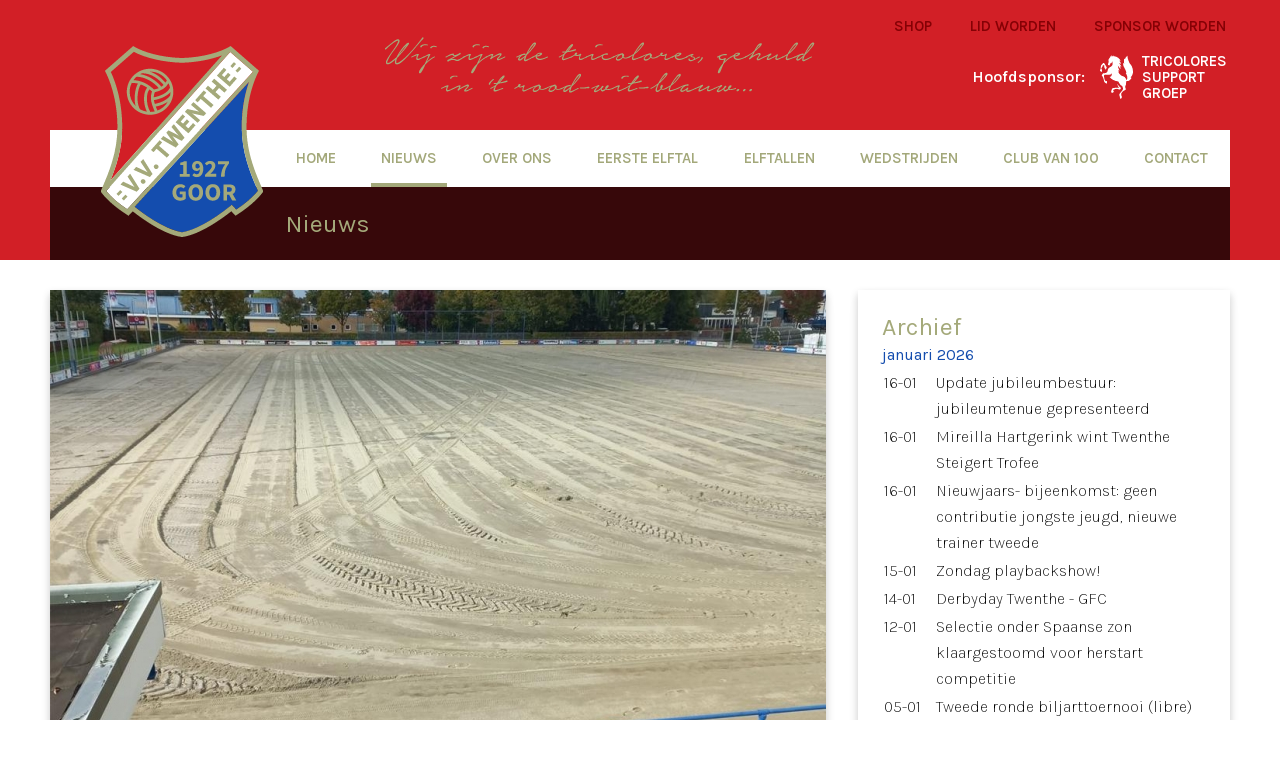

--- FILE ---
content_type: text/html; charset=UTF-8
request_url: https://www.vvtwenthe.nl/nieuws.php?id=1460
body_size: 16539
content:
<html xmlns="https://www.w3.org/1999/xhtml" xml:lang="nl" lang="nl">

<head>
	<meta http-equiv="Content-Type" content="text/html; charset=UTF-8" />
	<meta name="language" content="nl" />
	<meta name="viewport" content="width=device-width, initial-scale=1" />
	<title>UPDATE | Vervanging veld 1 loopt vertraging op - vv Twenthe.nl</title>
	<meta name="description" content="De werkzaamheden om ons eerste veld te voorzien van een nieuwe.." />	
	<link rel="shortcut icon" type="image/x-icon" href="favicon.ico" />
	<link rel="apple-touch-icon" href="img/apple-touch-icon.png"/>
	<link href="css/styles.css?1768675212" rel="stylesheet" type="text/css" />
	
			<meta property="og:url" content="https://vvtwenthe.nl/nieuws.php?id=1460" />
		<meta property="og:type" content="article" />
		<meta property="og:title" content="UPDATE | Vervanging veld 1 loopt vertraging op - vv Twenthe.nl" />
		<meta property="og:description" content="De werkzaamheden om ons eerste veld te voorzien van een nieuwe.." />
		<meta property="og:image" content="https://www.vvtwenthe.nl/images/nieuws/update--ver-1665403186.png" /></head>

<body class="newspage">
	<header>
		<h1>vv Twenthe</h1>
		<div class="content">
			<div class="top-bar">
				<a href="https://vvtwenthe.teamsportfabriek.nl/junior-kleding" target="_BLANK">Shop</a>
				<a href="word-lid-van-onze-club.php">Lid worden</a>
				<a href="sponsoring.php">Sponsor worden</a>
			</div>
			<div class="hoofdsponsor">
				<p>
					<span class="label">Hoofdsponsor:</span>
					<span class="title">Tricolores Support Groep</span>
				</p>
			</div>
			<div class="clublied">
				<img src="img/clublied.svg" alt="Wij zijn de tricolores gehuld in 't rood-wit-blauw..." />
			</div>
		</div>
	</header>
		
	<nav>
		<div class="content">
			<a class="hamburger" href="javascript:toggle_menu();">menu</a>
			<div class="logo">
				<svg version="1.1" id="Laag_1" xmlns="https://www.w3.org/2000/svg" xmlns:xlink="https://www.w3.org/1999/xlink" x="0px" y="0px"
	 viewBox="0 0 94.33 111.39" style="enable-background:new 0 0 94.33 111.39;" xml:space="preserve" onclick="document.location='https://vvtwenthe.nl/'">
<style type="text/css">
	.wit{fill:#FFFFFF;}
	.blauw{fill:#144DAE;}
	.rood{fill:#DD052B;}
	.goud{fill:#A4A97A;}
</style>
<path class="wit" d="M3.02,84.55c2.82,3.5,7.02,7.16,12.26,10.67L88.5,15.05L75.24,3.45L3.02,84.55z"/>
<g>
	<path class="blauw" d="M86.24,20.8L19.59,93.78c10.27,8.19,20.46,13.71,27.39,14.82l0.2-0.03l0.2,0.03
		c7.03-1.14,17.38-6.79,27.78-15.17l1.02-0.82l0.93,1.01c0.3,0.33,1.02,1.11,1.64,1.78c5.42-3.6,9.76-7.37,12.63-10.97
		c-0.26-0.63-0.54-1.28-0.83-1.96c-3.42-8.03-8.6-20.18-8.6-35.23C81.93,35.84,84.14,26.81,86.24,20.8z"/>
</g>
<g>
	<g>
		<path class="rood" d="M70.49,5.46c-6.5,2.46-14.9,4.06-23.32,4.32h-0.04h-0.04C36.47,9.46,25.88,7.03,19.1,3.4L5.7,15.14
			c2.31,4.9,6.64,16.2,6.65,32.13c0.01,12.71-3.67,23.34-6.87,31.18L70.49,5.46z"/>
	</g>
	<path class="goud" d="M31.34,33.75c-0.25-0.81-0.43-1.53-0.53-2.17c3.3-0.55,7.33-2.07,9.64-4.7c-0.01,0.72-0.08,1.43-0.22,2.12
		C38.62,31.23,35.19,33.06,31.34,33.75 M32.86,37.66c-0.37-0.85-0.69-1.63-0.96-2.33c2.66-0.51,5.1-1.5,6.99-2.8
		C37.54,34.85,35.41,36.68,32.86,37.66 M27.05,27.84c0.26-1.12,0.69-2,1.2-2.54c0.51,0.4,0.99,0.81,1.45,1.22
		c-1.02,3.05-1.1,5.5,1.56,11.62c-0.82,0.19-1.67,0.3-2.54,0.3C26.68,34.98,26.41,30.56,27.05,27.84 M22.72,36.92
		c-1.83-3.06-1.74-7.94-0.82-11.49c0.5-1.94,1.09-2.84,1.31-3c1.38,0.5,2.59,1.15,3.68,1.89c-0.65,0.75-1.16,1.81-1.47,3.15
		c-0.68,2.88-0.48,7.15,1.32,10.84C25.3,38.08,23.95,37.61,22.72,36.92 M20.14,34.97c-2.13-2.13-3.45-5.05-3.45-8.27
		c0-1.87,0.45-3.63,1.24-5.2c1.3,0.02,2.49,0.18,3.57,0.43c-0.33,0.51-0.63,1.19-0.91,2.03C19.73,26.59,19.12,31.13,20.14,34.97
		 M20.71,17.9c5.43,0.09,10.27,3.54,12.92,6.65c-0.83,0.35-1.74,0.63-2.74,0.82c-2.85-2.54-6.36-5.14-11.98-5.49
		C19.43,19.15,20.04,18.49,20.71,17.9 M23.91,15.87c5.71,0.03,9.95,3.7,12.54,6.84c-0.4,0.38-0.84,0.72-1.31,1.03
		c-2.51-3.06-7.05-6.51-12.34-7.33C23.16,16.22,23.53,16.04,23.91,15.87 M28.57,14.92c4.04,0,7.62,2.01,9.77,5.07
		c-0.23,0.51-0.5,0.99-0.8,1.43c-2.11-2.5-5.16-5.24-9.13-6.5C28.46,14.93,28.52,14.92,28.57,14.92 M40.2,24.25
		c-1.42,3.21-5.89,5.04-9.5,5.67c0.03-1.03,0.26-1.95,0.61-2.97c3.73-0.74,6.42-2.48,8.02-5.24C39.71,22.52,40.01,23.36,40.2,24.25
		 M28.57,13.27c-7.47,0-13.55,6.03-13.55,13.43s6.09,13.42,13.56,13.41s13.55-6.03,13.54-13.43C42.13,19.29,36.04,13.27,28.57,13.27
		"/>
	<path class="goud" d="M15.47,76.17l2.8,4.22c0.27,0.41,0.53,0.79,0.78,1.17c0.16,0.23,0.32,0.47,0.48,0.71
		c-0.24-0.12-0.48-0.24-0.72-0.36c-0.42-0.21-0.85-0.43-1.31-0.64l-4.6-2.18l-1.55,1.75L20.84,85l1.57-1.78l-5.44-8.75L15.47,76.17z
		"/>
	<path class="goud" d="M23.48,78.08c-0.24,0.27-0.36,0.62-0.33,0.98s0.2,0.69,0.49,0.94c0.27,0.24,0.61,0.36,0.95,0.36
		c0.38,0,0.73-0.17,0.99-0.46c0.5-0.57,0.43-1.39-0.17-1.91C24.83,77.49,23.96,77.54,23.48,78.08"/>
	<path class="goud" d="M23.07,67.58l2.8,4.22c0.27,0.41,0.53,0.79,0.79,1.17c0.16,0.23,0.32,0.46,0.48,0.7
		c-0.25-0.12-0.49-0.24-0.73-0.36c-0.42-0.21-0.84-0.42-1.3-0.64l-4.6-2.18l-1.55,1.75l9.49,4.18l1.57-1.78l-5.44-8.75L23.07,67.58z
		"/>
	<path class="goud" d="M31.08,69.49c-0.24,0.27-0.36,0.62-0.33,0.98s0.2,0.69,0.49,0.94c0.27,0.24,0.61,0.36,0.95,0.36
		c0.38-0.01,0.73-0.17,0.99-0.46c0.24-0.27,0.36-0.62,0.33-0.97s-0.21-0.68-0.49-0.93C32.43,68.9,31.56,68.94,31.08,69.49"/>
</g>
<polygon class="goud" points="35.6,56.26 34.13,54.98 29.11,60.65 30.59,61.93 32.37,59.91 38.36,65.11 39.82,63.46 33.83,58.26 "/>
<g>
	<path class="goud" d="M41.01,47.2l3.18,3.86c0.34,0.4,0.68,0.8,1.03,1.21c0.01,0.01,0.02,0.02,0.02,0.03
		c-0.2-0.11-0.39-0.22-0.58-0.33l-0.87-0.49l-4.51-2.32l-1.23,1.39l2.92,4.13l0.51,0.67c0.16,0.21,0.32,0.42,0.49,0.63
		c-0.46-0.28-0.92-0.57-1.38-0.86l-4.28-2.61l-1.51,1.71l8.76,5l1.64-1.85l-3.09-4.23c-0.17-0.23-0.34-0.45-0.52-0.68
		c0.25,0.14,0.5,0.28,0.75,0.43L47,55.34l1.65-1.87l-6.2-7.89L41.01,47.2z"/>
</g>
<polygon class="goud" points="50.88,48.01 49.22,46.57 51.44,44.06 49.97,42.78 47.75,45.29 46.37,44.09 48.98,41.14 47.51,39.86 
	43.44,44.46 50.9,50.93 55.06,46.22 53.59,44.95 "/>
<g>
	<path class="goud" d="M52.41,34.32l3.27,2.83c0.45,0.39,0.96,0.78,1.46,1.14l-0.85-0.23l-6.04-1.31l-1.41,1.6l7.46,6.47l1.4-1.59
		l-3.29-2.85c-0.45-0.39-0.94-0.77-1.44-1.13l0.85,0.23l6.04,1.31l1.41-1.6l-7.46-6.47L52.41,34.32z"/>
</g>
<polygon class="goud" points="61.32,27.2 59.84,25.92 54.83,31.59 56.3,32.87 58.08,30.85 64.07,36.05 65.53,34.4 59.54,29.2 "/>
<polygon class="goud" points="64.44,20.73 67.27,23.19 65.15,25.59 62.31,23.13 60.85,24.78 68.31,31.25 69.77,29.6 66.65,26.89 
	68.77,24.49 71.9,27.2 73.36,25.55 65.9,19.08 "/>
<polygon class="goud" points="77.63,17.78 74.92,20.84 73.26,19.4 75.48,16.89 74.01,15.61 71.79,18.12 70.41,16.92 73.02,13.97 
	71.55,12.69 67.48,17.29 74.94,23.76 79.1,19.05 "/>
<g>
	<path class="goud" d="M45.87,74.61h2v-5.25h-1.72v-1.3c1-0.19,1.63-0.44,2.28-0.83h1.56v7.39h1.72v1.7h-5.84V74.61z"/>
	<path class="goud" d="M57.54,70.51c-0.19-1.43-0.78-1.89-1.43-1.89c-0.62,0-1.16,0.44-1.16,1.48c0,0.96,0.52,1.32,1.21,1.32
		C56.63,71.41,57.13,71.16,57.54,70.51 M54.27,74.13c0.3,0.34,0.88,0.64,1.42,0.64c1.03,0,1.82-0.72,1.89-2.84
		c-0.48,0.6-1.27,0.96-1.84,0.96c-1.56,0-2.73-0.89-2.73-2.8c0-1.89,1.39-3.05,3.05-3.05c1.78,0,3.48,1.32,3.49,4.51
		c0,3.39-1.79,4.93-3.71,4.93c-1.21,0-2.11-0.51-2.69-1.09L54.27,74.13z"/>
	<path class="goud" d="M60.59,75.1c2.34-2.19,3.99-3.75,3.99-5.04c0-0.89-0.51-1.37-1.3-1.37c-0.66,0-1.17,0.44-1.63,0.93l-1.16-1.13
		c0.91-0.96,1.76-1.45,3.08-1.45c1.81,0,3.04,1.14,3.04,2.89c0,1.53-1.44,3.16-2.93,4.71c0.46-0.06,1.1-0.12,1.53-0.12h1.85v1.78
		H60.6L60.59,75.1z"/>
	<path class="goud" d="M72.27,68.98h-4.12V67.2h6.39v1.29c-2.12,2.55-2.43,4.25-2.58,7.8h-2.14C69.99,73.28,70.53,71.36,72.27,68.98"
		/>
	<path class="goud" d="M46.26,80.57c1.33,0,2.3,0.59,2.94,1.21l-1.17,1.3c-0.48-0.43-0.93-0.7-1.74-0.7c-1.45,0-2.49,1.13-2.49,3.01
		c0,1.92,0.88,3.03,2.66,3.03c0.38,0,0.77-0.1,1-0.29v-1.6H45.9v-1.72h3.45v4.29c-0.68,0.59-1.85,1.13-3.16,1.13
		c-2.54,0-4.57-1.64-4.57-4.78C41.62,82.37,43.7,80.57,46.26,80.57"/>
	<path class="goud" d="M57.26,85.36c0-1.86-0.81-2.98-2.1-2.98c-1.27,0-2.1,1.12-2.09,2.98c0,1.88,0.83,3.06,2.1,3.06
		C56.46,88.42,57.26,87.23,57.26,85.36 M50.89,85.36c0-3.05,1.75-4.8,4.28-4.8c2.54,0,4.28,1.76,4.28,4.79
		c0,3.05-1.73,4.88-4.28,4.88C52.64,90.24,50.89,88.41,50.89,85.36"/>
	<path class="goud" d="M67.22,85.35c0-1.86-0.81-2.98-2.1-2.98c-1.27,0-2.1,1.12-2.09,2.98c0,1.88,0.83,3.06,2.1,3.06
		C66.41,88.41,67.22,87.23,67.22,85.35 M60.84,85.35c0-3.05,1.75-4.8,4.28-4.8c2.54,0,4.28,1.76,4.28,4.79
		c0,3.05-1.73,4.88-4.28,4.88C62.59,90.24,60.84,88.4,60.84,85.35"/>
	<path class="goud" d="M73.4,85.02h1.08c1.11,0,1.72-0.47,1.72-1.39s-0.61-1.23-1.72-1.23H73.4V85.02z M76.37,90.06l-1.81-3.36H73.4
		v3.36h-2.14v-9.33h3.4c2,0,3.64,0.69,3.65,2.9c0,1.37-0.68,2.25-1.68,2.69l2.13,3.73L76.37,90.06z"/>
</g>
<polygon class="goud" points="76.51,12.81 75.29,11.69 77.43,9.41 78.67,10.52 "/>
<polygon class="goud" points="79.55,15.5 78.33,14.37 80.48,12.1 81.73,13.19 "/>
<polygon class="goud" points="10.24,87.42 9.02,86.29 11.16,84.02 12.4,85.12 "/>
<polygon class="goud" points="13.29,90.1 12.07,88.98 14.21,86.7 15.46,87.79 "/>
<path class="goud" d="M78.74,95.39c-0.63-0.67-1.34-1.45-1.64-1.78l-0.93-1.01l-1.02,0.82c-10.39,8.38-20.75,14.03-27.78,15.17
	l-0.2-0.03l-0.2,0.03c-6.94-1.11-17.12-6.63-27.39-14.82L86.24,20.8c-2.1,6.01-4.31,15.04-4.3,26.44c0.01,15.05,5.18,27.2,8.6,35.23
	c0.29,0.68,0.57,1.33,0.83,1.96C88.5,88.03,84.17,91.79,78.74,95.39 M3.02,84.55l72.22-81.1l13.26,11.6L15.28,95.22
	C10.04,91.71,5.84,88.05,3.02,84.55 M5.7,15.14L19.1,3.4c6.79,3.63,17.38,6.06,27.99,6.38h0.04h0.04
	c8.42-0.26,16.82-1.86,23.32-4.32l-65.01,73c3.2-7.84,6.87-18.47,6.87-31.18C12.34,31.34,8.02,20.04,5.7,15.14 M94.23,84.06
	c-0.35-0.84-0.72-1.72-1.12-2.66c-3.34-7.83-8.38-19.66-8.38-34.16c-0.01-16.49,4.74-27.78,6.79-31.87l0.47-0.94L75.49,0l-0.87,0.5
	c-4.97,2.89-14.8,6.12-27.5,6.52c-12.7-0.39-22.54-3.61-27.51-6.49l-0.87-0.5L2.28,14.47l0.47,0.94C4.8,19.5,9.56,30.79,9.57,47.28
	c0.01,14.5-5.02,26.34-8.35,34.17c-0.4,0.94-0.78,1.83-1.12,2.66L0,84.36v0.82l0.28,0.37c3.22,4.24,8.33,8.68,14.78,12.83L16.02,99
	l0.8-0.82c0.4-0.41,1.08-1.14,1.65-1.76c5.79,4.55,18.16,13.43,28.32,14.94l0.21,0.03l0.19-0.03l0.19,0.03l0.21-0.03
	c10.16-1.52,22.53-10.42,28.31-14.97c0.57,0.62,1.25,1.35,1.65,1.75l0.8,0.82l0.96-0.62c6.44-4.16,11.55-8.6,14.76-12.85l0.28-0.37
	V84.3L94.23,84.06z"/>
</svg>
			</div>
			<div class="menu" id="menu">
				<a href="index.php">Home</a>
				<a href="nieuws.php" class="active">Nieuws</a>
				<a href="commissies.php" class="desktop">Over ons</a>
				<a href="javascript:toggle_menu_dropdown('overons');" class="mobile-overons">Over ons</a>
									<a href="historie.php" class="overons">Historie</a>
										<a href="club-informatie.php" class="overons">Clubinformatie</a>
										<a href="word-lid-van-onze-club.php" class="overons">Word lid van onze club</a>
										<a href="vacatures.php" class="overons">Vacatures</a>
										<a href="onze-huisregels.php" class="overons">Onze huisregels</a>
										<a href="alcoholbeleid.php" class="overons">Alcoholbeleid</a>
										<a href="commissies.php" class="overons">Commissies</a>
										<a href="technische-commissie.php" class="overons">Technische commissie</a>
										<a href="vertrouwenspersoon.php" class="overons">Vertrouwenspersoon</a>
										<a href="sponsoring.php" class="overons">Sponsoring</a>
										<a href="contributie.php" class="overons">Contributie</a>
										<a href="Verzekering.php" class="overons">Verzekering</a>
										<a href="kunstgras-verhuur.php" class="overons">Kunstgrasverhuur</a>
														
				
				<a href="vv-twenthe-1.php">Eerste elftal</a>
				<a href="elftallen.php">Elftallen</a>
				<a href="wedstrijden.php">Wedstrijden</a>
				<a href="club-van-100.php" class="desktop">Club van 100</a>
				<a href="javascript:toggle_menu_dropdown('clubvan100');" class="mobile-clubvan100">Club van 100</a>
									<a href="club-van-100.php" class="clubvan100">Algemeen</a>
										<a href="club-van-100-historie.php" class="clubvan100">Historie</a>
										<a href="club-van-100-lid-worden.php" class="clubvan100">Word lid van de Cv100</a>
										
				<a href="club-informatie.php">Contact</a>				
			</div>
		</div>
	</nav>	
		
	<h1 class="page-title">Nieuws</h1>

	<section class="main">
		<div class="content">		
			<main>
								<article>
										<img src="https://www.vvtwenthe.nl/images/nieuws/update--ver-1665403186.png" alt="UPDATE | Vervanging veld 1 loopt vertraging op" class="header" />
										<h2 class="title">UPDATE | Vervanging veld 1 loopt vertraging op</h2>
					<div class="text"><p>De werkzaamheden om ons eerste veld te voorzien van een nieuwe kunstgrasmat nemen langer in beslag dan gedacht. Helaas is bij inspectie van de ondergrond duidelijk geworden dat er nader onderzoek nodig is naar de doorlatendheid van de zandlaag. Zodra de uitkomst hiervan bekend is, wordt er een nieuwe planning gemaakt van de herziene werkzaamheden.</p><p>Dit betekent dus dat er de nodige vertraging op treedt, al is de duur hiervan op dit moment nog niet te overzien. Zodra er meer duidelijk is laten we dat natuurlijk ook op deze plek weten.</p></div>
					<p class="date">Bericht geplaatst <span class="desktop">op dinsdag 11 oktober 2022 om 14:56u</span><span class="mobile">11-10-2022 @ 14:56u</span> | <a href="nieuws.php?id=1460">Link</a></p>
				</article>
							</main>
			
			<aside>
				<div class="newsarchive">
					<p class="title">Archief</p>
												<h2>januari 2026</h2>

							<table>
															<tr>
									<td class="datum">16-01</td>
									<td class="titel"><a href="nieuws.php?id=2139">Update jubileumbestuur: jubileumtenue gepresenteerd</a></td>
								</tr>
																<tr>
									<td class="datum">16-01</td>
									<td class="titel"><a href="nieuws.php?id=2138">Mireilla Hartgerink wint Twenthe Steigert Trofee</a></td>
								</tr>
																<tr>
									<td class="datum">16-01</td>
									<td class="titel"><a href="nieuws.php?id=2140">Nieuwjaars- bijeenkomst: geen contributie jongste jeugd, nieuwe trainer tweede</a></td>
								</tr>
																<tr>
									<td class="datum">15-01</td>
									<td class="titel"><a href="nieuws.php?id=2137">Zondag playbackshow!</a></td>
								</tr>
																<tr>
									<td class="datum">14-01</td>
									<td class="titel"><a href="nieuws.php?id=2136">Derbyday Twenthe - GFC</a></td>
								</tr>
																<tr>
									<td class="datum">12-01</td>
									<td class="titel"><a href="nieuws.php?id=2135">Selectie onder Spaanse zon klaargestoomd voor herstart competitie</a></td>
								</tr>
																<tr>
									<td class="datum">05-01</td>
									<td class="titel"><a href="nieuws.php?id=2133">Tweede ronde biljarttoernooi (libre)</a></td>
								</tr>
																<tr>
									<td class="datum">05-01</td>
									<td class="titel"><a href="nieuws.php?id=2129">Nieuwjaars- bijeenkomst op 15 januari</a></td>
								</tr>
																<tr>
									<td class="datum">05-01</td>
									<td class="titel"><a href="nieuws.php?id=2119">Kaartmiddag 7 februari 2026</a></td>
								</tr>
																<tr>
									<td class="datum">04-01</td>
									<td class="titel"><a href="nieuws.php?id=2134">LOFwonen top11 toernooi afgelast</a></td>
								</tr>
																<tr>
									<td class="datum">04-01</td>
									<td class="titel"><a href="nieuws.php?id=2132">Floris Bijker wint koningsnummer 44e Oliebollencross + foto`s</a></td>
								</tr>
																<tr>
									<td class="datum">01-01</td>
									<td class="titel"><a href="nieuws.php?id=2125">44e Snelder Zijlstra Oliebollencross!</a></td>
								</tr>
															</table>				
														<h2>december 2025</h2>

							<table>
															<tr>
									<td class="datum">31-12</td>
									<td class="titel"><a href="nieuws.php?id=2122">Meld je aan voor de Maatschappelijke Diensttijd bij v.v. Twenthe</a></td>
								</tr>
																<tr>
									<td class="datum">24-12</td>
									<td class="titel"><a href="nieuws.php?id=2131">Fijne feestdagen </a></td>
								</tr>
																<tr>
									<td class="datum">20-12</td>
									<td class="titel"><a href="nieuws.php?id=2128">Trainers en leiders in het nieuw</a></td>
								</tr>
																<tr>
									<td class="datum">19-12</td>
									<td class="titel"><a href="nieuws.php?id=2130">Bakleveractie: Twenthe bedankt kopers en verkopers</a></td>
								</tr>
																<tr>
									<td class="datum">17-12</td>
									<td class="titel"><a href="nieuws.php?id=2127">Joep, Fatih en Timo geslaagd voor VC1 junioren</a></td>
								</tr>
																<tr>
									<td class="datum">13-12</td>
									<td class="titel"><a href="nieuws.php?id=2126">Twenthe JO19-1 kampioen 1e klasse</a></td>
								</tr>
																<tr>
									<td class="datum">08-12</td>
									<td class="titel"><a href="nieuws.php?id=2124">Zaterdag kampioenswedstrijd JO19-1, komt allen!</a></td>
								</tr>
																<tr>
									<td class="datum">05-12</td>
									<td class="titel"><a href="nieuws.php?id=2123">Spareribsavond: meld je nu aan!</a></td>
								</tr>
															</table>				
														<h2>november 2025</h2>

							<table>
															<tr>
									<td class="datum">30-11</td>
									<td class="titel"><a href="nieuws.php?id=2121">Twenthe pakt verdienstelijk punt tegen Bentelo</a></td>
								</tr>
																<tr>
									<td class="datum">23-11</td>
									<td class="titel"><a href="nieuws.php?id=2118">Twenthe simpel langs laagvlieger Erix</a></td>
								</tr>
																<tr>
									<td class="datum">17-11</td>
									<td class="titel"><a href="nieuws.php?id=2102">92e Happy Hour Club van 100</a></td>
								</tr>
																<tr>
									<td class="datum">17-11</td>
									<td class="titel"><a href="nieuws.php?id=2114">Van Eerten ook in jubileumseizoen hoofdcoach Twenthe I</a></td>
								</tr>
																<tr>
									<td class="datum">17-11</td>
									<td class="titel"><a href="nieuws.php?id=2117">Twenthe kansloos onderuit in Eibergen</a></td>
								</tr>
																<tr>
									<td class="datum">16-11</td>
									<td class="titel"><a href="nieuws.php?id=2120">Contouren toegangswegen nieuwe entree zichtbaar</a></td>
								</tr>
																<tr>
									<td class="datum">14-11</td>
									<td class="titel"><a href="nieuws.php?id=2115">Donderdag: Speciaalbierfeest in de kantine!</a></td>
								</tr>
																<tr>
									<td class="datum">10-11</td>
									<td class="titel"><a href="nieuws.php?id=1956">Zorg voor goede fietsverlichting!</a></td>
								</tr>
																<tr>
									<td class="datum">10-11</td>
									<td class="titel"><a href="nieuws.php?id=2116">Super Sunday in Eibergen</a></td>
								</tr>
																<tr>
									<td class="datum">09-11</td>
									<td class="titel"><a href="nieuws.php?id=2113">Overtuigend Twenthe swingend langs BSC Unisson</a></td>
								</tr>
																<tr>
									<td class="datum">05-11</td>
									<td class="titel"><a href="nieuws.php?id=2112">€2724 opgebracht met Grote Clubactie</a></td>
								</tr>
																<tr>
									<td class="datum">04-11</td>
									<td class="titel"><a href="nieuws.php?id=2111">Het 3-banden biljarttoernooi barst los!</a></td>
								</tr>
																<tr>
									<td class="datum">02-11</td>
									<td class="titel"><a href="nieuws.php?id=2110">Twenthe verliest in Aalten</a></td>
								</tr>
															</table>				
														<h2>oktober 2025</h2>

							<table>
															<tr>
									<td class="datum">31-10</td>
									<td class="titel"><a href="nieuws.php?id=2109">De Grote Bakleveractie: lijsten inleveren uiterlijk 3 november!</a></td>
								</tr>
																<tr>
									<td class="datum">28-10</td>
									<td class="titel"><a href="nieuws.php?id=2108">Even voorstellen: nieuwe secretaris Gerben Schot</a></td>
								</tr>
																<tr>
									<td class="datum">26-10</td>
									<td class="titel"><a href="nieuws.php?id=2107">Twenthe en Hector wederom in evenwicht</a></td>
								</tr>
																<tr>
									<td class="datum">24-10</td>
									<td class="titel"><a href="nieuws.php?id=2100">Steun VV Twenthe met De Grote Club Actie</a></td>
								</tr>
																<tr>
									<td class="datum">20-10</td>
									<td class="titel"><a href="nieuws.php?id=2106">Derbyday: Lotenverkoop en FC Twente - Ajax in de kantine</a></td>
								</tr>
																<tr>
									<td class="datum">17-10</td>
									<td class="titel"><a href="nieuws.php?id=2103">Philip Zunnebeld winnaar PatsBoem `24/`25</a></td>
								</tr>
																<tr>
									<td class="datum">17-10</td>
									<td class="titel"><a href="nieuws.php?id=2104">Jubilarissen gehuldigd tijdens Algemene Ledenvergadering</a></td>
								</tr>
																<tr>
									<td class="datum">16-10</td>
									<td class="titel"><a href="nieuws.php?id=2105">Drukbezochte ALV, bierprijs blijft gelijk</a></td>
								</tr>
																<tr>
									<td class="datum">13-10</td>
									<td class="titel"><a href="nieuws.php?id=2080">ALV donderdag 16 oktober</a></td>
								</tr>
																<tr>
									<td class="datum">12-10</td>
									<td class="titel"><a href="nieuws.php?id=2101">Twenthe in doelpuntenfestijn langs Reünie </a></td>
								</tr>
																<tr>
									<td class="datum">11-10</td>
									<td class="titel"><a href="nieuws.php?id=2099">Bedankt, scheids!</a></td>
								</tr>
																<tr>
									<td class="datum">08-10</td>
									<td class="titel"><a href="nieuws.php?id=2098">Twenthe in rouw na overlijden van ras-Tricolores Peter Boeijen</a></td>
								</tr>
																<tr>
									<td class="datum">05-10</td>
									<td class="titel"><a href="nieuws.php?id=2097">Twenthe wint van Neede en blijft ongeslagen</a></td>
								</tr>
																<tr>
									<td class="datum">01-10</td>
									<td class="titel"><a href="nieuws.php?id=2096">Twenthe haalt fors meer op met Rabo ClubSupport</a></td>
								</tr>
															</table>				
														<h2>september 2025</h2>

							<table>
															<tr>
									<td class="datum">29-09</td>
									<td class="titel"><a href="nieuws.php?id=2094">Bakleveractie weer begonnen</a></td>
								</tr>
																<tr>
									<td class="datum">28-09</td>
									<td class="titel"><a href="nieuws.php?id=2091">UPDATE: werkzaamheden gestart, fietsenstalling naast veld 3</a></td>
								</tr>
																<tr>
									<td class="datum">28-09</td>
									<td class="titel"><a href="nieuws.php?id=2095">Twenthe toont veerkracht bij TVO</a></td>
								</tr>
																<tr>
									<td class="datum">23-09</td>
									<td class="titel"><a href="nieuws.php?id=2093">Dames 1 zoekt speelsters</a></td>
								</tr>
																<tr>
									<td class="datum">21-09</td>
									<td class="titel"><a href="nieuws.php?id=2092">Twenthe wint seizoensouverture van Vios</a></td>
								</tr>
																<tr>
									<td class="datum">19-09</td>
									<td class="titel"><a href="nieuws.php?id=2090">Grote Clubactie zaterdag van start!</a></td>
								</tr>
																<tr>
									<td class="datum">19-09</td>
									<td class="titel"><a href="nieuws.php?id=2087">Driebanden Toernooi 2025 bij VV Twenthe – Groter dan ooit!</a></td>
								</tr>
																<tr>
									<td class="datum">17-09</td>
									<td class="titel"><a href="nieuws.php?id=2089">Zaterdag teamfotodag voor de jeugd</a></td>
								</tr>
																<tr>
									<td class="datum">16-09</td>
									<td class="titel"><a href="nieuws.php?id=2088">Start werkzaamheden parkeerplaats en entree</a></td>
								</tr>
																<tr>
									<td class="datum">15-09</td>
									<td class="titel"><a href="nieuws.php?id=2082">Stem op VV Twenthe bij Rabo Clubsupport</a></td>
								</tr>
																<tr>
									<td class="datum">14-09</td>
									<td class="titel"><a href="nieuws.php?id=2086">Twenthe verliest in en tegen Holten</a></td>
								</tr>
																<tr>
									<td class="datum">08-09</td>
									<td class="titel"><a href="nieuws.php?id=2083">Activiteitenagenda bekend: oefenwedstrijd tegen GFC</a></td>
								</tr>
																<tr>
									<td class="datum">07-09</td>
									<td class="titel"><a href="nieuws.php?id=2085">Doelpuntloze remise tegen Hector</a></td>
								</tr>
																<tr>
									<td class="datum">06-09</td>
									<td class="titel"><a href="nieuws.php?id=2084">Knapperige speklapjes Britney hoogtepunt bij vrijwilligersBBQ</a></td>
								</tr>
															</table>				
														<h2>augustus 2025</h2>

							<table>
															<tr>
									<td class="datum">25-08</td>
									<td class="titel"><a href="nieuws.php?id=2077">Aanstaande zaterdag starten de mini`s weer, kom ook!</a></td>
								</tr>
																<tr>
									<td class="datum">24-08</td>
									<td class="titel"><a href="nieuws.php?id=2081">Klaar voor het nieuwe seizoen? Shop je Twenthe-outfit nu!</a></td>
								</tr>
																<tr>
									<td class="datum">23-08</td>
									<td class="titel"><a href="nieuws.php?id=2078">Ondanks Goorse jungle Twenthe-complex weer onkruidvrij</a></td>
								</tr>
																<tr>
									<td class="datum">21-08</td>
									<td class="titel"><a href="nieuws.php?id=2051">VrijwilligersBBQ op 6 september</a></td>
								</tr>
																<tr>
									<td class="datum">19-08</td>
									<td class="titel"><a href="nieuws.php?id=2079">91e Happy Hour Club van 100</a></td>
								</tr>
																<tr>
									<td class="datum">19-08</td>
									<td class="titel"><a href="nieuws.php?id=2076">27 augustus uitgifte teamtassen</a></td>
								</tr>
																<tr>
									<td class="datum">01-08</td>
									<td class="titel"><a href="nieuws.php?id=2075">Bekerindeling selectie bekend: Eerste tegen Hector, tweede tegen Enter</a></td>
								</tr>
															</table>				
														<h2>juli 2025</h2>

							<table>
															<tr>
									<td class="datum">25-07</td>
									<td class="titel"><a href="nieuws.php?id=2074">Pas op! Nepmails namens Twenthe leden</a></td>
								</tr>
																<tr>
									<td class="datum">15-07</td>
									<td class="titel"><a href="nieuws.php?id=2073">Voorbereiding selectie bekend</a></td>
								</tr>
																<tr>
									<td class="datum">11-07</td>
									<td class="titel"><a href="nieuws.php?id=2072">Zowel 1e als 2e richting Achterhoek</a></td>
								</tr>
																<tr>
									<td class="datum">10-07</td>
									<td class="titel"><a href="nieuws.php?id=2067">Vrijdagploeg zoekt versterking</a></td>
								</tr>
																<tr>
									<td class="datum">05-07</td>
									<td class="titel"><a href="nieuws.php?id=2071">Sander te Riet (58) overleden</a></td>
								</tr>
															</table>				
														<h2>juni 2025</h2>

							<table>
															<tr>
									<td class="datum">20-06</td>
									<td class="titel"><a href="nieuws.php?id=2070">Voorspelling 4e klasse: Twenthe naar Salland</a></td>
								</tr>
																<tr>
									<td class="datum">17-06</td>
									<td class="titel"><a href="nieuws.php?id=2068">Teamindelingen `25-`26 bekend</a></td>
								</tr>
																<tr>
									<td class="datum">16-06</td>
									<td class="titel"><a href="nieuws.php?id=2069">Contractondertekening trainers `25-`26</a></td>
								</tr>
																<tr>
									<td class="datum">16-06</td>
									<td class="titel"><a href="nieuws.php?id=2066">FS Solutions en Diezit. grote winnaars bedrijventoernooi</a></td>
								</tr>
																<tr>
									<td class="datum">10-06</td>
									<td class="titel"><a href="nieuws.php?id=2049">Aanstaande zaterdag: Goorsche Bedrijven Voetbaltoernooi</a></td>
								</tr>
															</table>				
														<h2>mei 2025</h2>

							<table>
															<tr>
									<td class="datum">25-05</td>
									<td class="titel"><a href="nieuws.php?id=2065">Twenthe sluit seizoen af met overwinning</a></td>
								</tr>
																<tr>
									<td class="datum">20-05</td>
									<td class="titel"><a href="nieuws.php?id=2064">Super Sunday</a></td>
								</tr>
																<tr>
									<td class="datum">20-05</td>
									<td class="titel"><a href="nieuws.php?id=2063">Kampioensduel JO13-1, komt allen!</a></td>
								</tr>
																<tr>
									<td class="datum">18-05</td>
									<td class="titel"><a href="nieuws.php?id=2062">Jeurlink grote man bij overwinning in Wilp</a></td>
								</tr>
																<tr>
									<td class="datum">16-05</td>
									<td class="titel"><a href="nieuws.php?id=2061">Leden stemmen in met plannen nieuwe entree en parkeerplaatsen</a></td>
								</tr>
																<tr>
									<td class="datum">16-05</td>
									<td class="titel"><a href="nieuws.php?id=2060">Van Eerten: "Daar willen we naartoe werken"</a></td>
								</tr>
																<tr>
									<td class="datum">12-05</td>
									<td class="titel"><a href="nieuws.php?id=2059">90e Happy Hour Club van 100</a></td>
								</tr>
																<tr>
									<td class="datum">12-05</td>
									<td class="titel"><a href="nieuws.php?id=2058">Jeugdkamp wederom geslaagd</a></td>
								</tr>
																<tr>
									<td class="datum">11-05</td>
									<td class="titel"><a href="nieuws.php?id=2057">Twenthe ruim langs Haarle</a></td>
								</tr>
																<tr>
									<td class="datum">05-05</td>
									<td class="titel"><a href="nieuws.php?id=2052">15 mei extra ALV: nieuwe entree</a></td>
								</tr>
																<tr>
									<td class="datum">04-05</td>
									<td class="titel"><a href="nieuws.php?id=2056">Koploper te sterk voor Twenthe</a></td>
								</tr>
															</table>				
														<h2>april 2025</h2>

							<table>
															<tr>
									<td class="datum">28-04</td>
									<td class="titel"><a href="nieuws.php?id=2055">Twenthe Awayday gaat niet door</a></td>
								</tr>
																<tr>
									<td class="datum">18-04</td>
									<td class="titel"><a href="nieuws.php?id=2050">LET OP: extra controles foutparkeren Wheeweg</a></td>
								</tr>
																<tr>
									<td class="datum">18-04</td>
									<td class="titel"><a href="nieuws.php?id=2054">Volop genoten van speciaalbieravond</a></td>
								</tr>
																<tr>
									<td class="datum">16-04</td>
									<td class="titel"><a href="nieuws.php?id=2048">Donderdag Speciaalbieravond</a></td>
								</tr>
																<tr>
									<td class="datum">15-04</td>
									<td class="titel"><a href="nieuws.php?id=2044">Dubbeldooiers uitverkocht, deze week uitlevering</a></td>
								</tr>
																<tr>
									<td class="datum">13-04</td>
									<td class="titel"><a href="nieuws.php?id=2053">Twenthe verliest in en tegen Heeten</a></td>
								</tr>
																<tr>
									<td class="datum">07-04</td>
									<td class="titel"><a href="nieuws.php?id=2047">Twenthe verliest belangrijk duel in strijd om plek drie</a></td>
								</tr>
																<tr>
									<td class="datum">01-04</td>
									<td class="titel"><a href="nieuws.php?id=2046">Magische finish bezorgt Freriksen en Eland de dartstroon</a></td>
								</tr>
															</table>				
														<h2>maart 2025</h2>

							<table>
															<tr>
									<td class="datum">30-03</td>
									<td class="titel"><a href="nieuws.php?id=2045">Eenvoudige overwinning tegen Sallandia</a></td>
								</tr>
																<tr>
									<td class="datum">21-03</td>
									<td class="titel"><a href="nieuws.php?id=2022">Darttoernooi jeugd en senioren op 28 en 29 maart</a></td>
								</tr>
																<tr>
									<td class="datum">20-03</td>
									<td class="titel"><a href="nieuws.php?id=2043">Let op: wedstrijd Twenthe 1 vervroegd</a></td>
								</tr>
																<tr>
									<td class="datum">16-03</td>
									<td class="titel"><a href="nieuws.php?id=2042">Belangrijke overwinning op Colmschate</a></td>
								</tr>
																<tr>
									<td class="datum">14-03</td>
									<td class="titel"><a href="nieuws.php?id=2041">Rode Bingo drukbezocht</a></td>
								</tr>
																<tr>
									<td class="datum">13-03</td>
									<td class="titel"><a href="nieuws.php?id=2040">Update van de TC | Week van de trainer een succes, oproep leiders/trainers</a></td>
								</tr>
																<tr>
									<td class="datum">10-03</td>
									<td class="titel"><a href="nieuws.php?id=2029">Rode Bingo bij VV Twenthe</a></td>
								</tr>
																<tr>
									<td class="datum">09-03</td>
									<td class="titel"><a href="nieuws.php?id=2038">Twenthe wint uitduel bij Activia</a></td>
								</tr>
																<tr>
									<td class="datum">03-03</td>
									<td class="titel"><a href="nieuws.php?id=2037">Biljartspektakel bij VV Twenthe: een zinderende finale!</a></td>
								</tr>
																<tr>
									<td class="datum">02-03</td>
									<td class="titel"><a href="nieuws.php?id=2036">Twenthe 1 verliest van Turkse Kracht</a></td>
								</tr>
															</table>				
														<h2>februari 2025</h2>

							<table>
															<tr>
									<td class="datum">28-02</td>
									<td class="titel"><a href="nieuws.php?id=2035">Finaledag biljarttoernooi VV Twenthe: Wie kroont zich tot kampioen?</a></td>
								</tr>
																<tr>
									<td class="datum">22-02</td>
									<td class="titel"><a href="nieuws.php?id=2032">Update van de TC | Week van de trainer en voorzitter gezocht</a></td>
								</tr>
																<tr>
									<td class="datum">21-02</td>
									<td class="titel"><a href="nieuws.php?id=2033">Biljarttoernooi libre | Loting kwartfinales</a></td>
								</tr>
																<tr>
									<td class="datum">20-02</td>
									<td class="titel"><a href="nieuws.php?id=2034">Geslaagde editie van FC Twente Soccercamp</a></td>
								</tr>
																<tr>
									<td class="datum">16-02</td>
									<td class="titel"><a href="nieuws.php?id=2030">Twenthe wint van gehavend ABS</a></td>
								</tr>
																<tr>
									<td class="datum">10-02</td>
									<td class="titel"><a href="nieuws.php?id=2028">Biljarttoernooi libre | Loting laatste 16</a></td>
								</tr>
																<tr>
									<td class="datum">09-02</td>
									<td class="titel"><a href="nieuws.php?id=1958">Sluit je aan bij onze mini`s!</a></td>
								</tr>
																<tr>
									<td class="datum">09-02</td>
									<td class="titel"><a href="nieuws.php?id=2027">Twenthe verliest Goorse derby van Hector</a></td>
								</tr>
																<tr>
									<td class="datum">07-02</td>
									<td class="titel"><a href="nieuws.php?id=2021">FC Twente op bezoek bij v.v. Twenthe!</a></td>
								</tr>
																<tr>
									<td class="datum">06-02</td>
									<td class="titel"><a href="nieuws.php?id=2026">Goorse derby: Twenthe wil zich herpakken tegen Hector</a></td>
								</tr>
																<tr>
									<td class="datum">04-02</td>
									<td class="titel"><a href="nieuws.php?id=2025">Bericht van de ledenadministratie</a></td>
								</tr>
																<tr>
									<td class="datum">02-02</td>
									<td class="titel"><a href="nieuws.php?id=2024">Twenthe verliest van Holten</a></td>
								</tr>
															</table>				
														<h2>januari 2025</h2>

							<table>
															<tr>
									<td class="datum">29-01</td>
									<td class="titel"><a href="nieuws.php?id=2018">Biljarttoernooi libre | Loting 3e ronde</a></td>
								</tr>
																<tr>
									<td class="datum">28-01</td>
									<td class="titel"><a href="nieuws.php?id=2020">Zaterdag kaartmiddag bij VV Twenthe</a></td>
								</tr>
																<tr>
									<td class="datum">26-01</td>
									<td class="titel"><a href="nieuws.php?id=2015">89e Happy Hour Club van 100</a></td>
								</tr>
																<tr>
									<td class="datum">25-01</td>
									<td class="titel"><a href="nieuws.php?id=2017">Wedstrijd Turkse Kracht - VV Twenthe afgelast</a></td>
								</tr>
																<tr>
									<td class="datum">20-01</td>
									<td class="titel"><a href="nieuws.php?id=2009">Vacatures bij de Technische Commissie: Voorzitter, JOC-er en trainers gezocht</a></td>
								</tr>
																<tr>
									<td class="datum">19-01</td>
									<td class="titel"><a href="nieuws.php?id=2014">Twenthe wint van naaste belager CCW</a></td>
								</tr>
																<tr>
									<td class="datum">16-01</td>
									<td class="titel"><a href="nieuws.php?id=2013">Wolbers vrijwilliger van het jaar op drukbezochte nieuwjaarsreceptie</a></td>
								</tr>
																<tr>
									<td class="datum">16-01</td>
									<td class="titel"><a href="nieuws.php?id=2010">Biljarttoernooi libre | Loting 2e ronde</a></td>
								</tr>
																<tr>
									<td class="datum">15-01</td>
									<td class="titel"><a href="nieuws.php?id=2012">Inloopmiddag voor ideeën jubileum activiteiten</a></td>
								</tr>
																<tr>
									<td class="datum">13-01</td>
									<td class="titel"><a href="nieuws.php?id=2011">Foto`s LOFwonen Top 11 toernooi</a></td>
								</tr>
																<tr>
									<td class="datum">12-01</td>
									<td class="titel"><a href="nieuws.php?id=2006">Nieuwjaarsreceptie: donderdag 16 januari</a></td>
								</tr>
																<tr>
									<td class="datum">11-01</td>
									<td class="titel"><a href="nieuws.php?id=2008">Alternatieve training JO13-1 in de Leemkuil</a></td>
								</tr>
																<tr>
									<td class="datum">10-01</td>
									<td class="titel"><a href="nieuws.php?id=2004">Webteam zoekt hulp!</a></td>
								</tr>
																<tr>
									<td class="datum">07-01</td>
									<td class="titel"><a href="nieuws.php?id=2005">Oliebollencross: volledige uitslagen, ruim 800 euro opgehaald</a></td>
								</tr>
																<tr>
									<td class="datum">06-01</td>
									<td class="titel"><a href="nieuws.php?id=2007">Zaterdag: LOFwonen Top 11 toernooi</a></td>
								</tr>
																<tr>
									<td class="datum">05-01</td>
									<td class="titel"><a href="nieuws.php?id=2003">Twenthe 6 wint playbackshow</a></td>
								</tr>
																<tr>
									<td class="datum">05-01</td>
									<td class="titel"><a href="nieuws.php?id=2002">Stein Vaarhorst de sterkste in sneeuweditie Oliebollencross</a></td>
								</tr>
																<tr>
									<td class="datum">02-01</td>
									<td class="titel"><a href="nieuws.php?id=1999">Snelder Zijlstra Oliebollencross gaat door!</a></td>
								</tr>
																<tr>
									<td class="datum">02-01</td>
									<td class="titel"><a href="nieuws.php?id=1987">Playbackshow</a></td>
								</tr>
																<tr>
									<td class="datum">02-01</td>
									<td class="titel"><a href="nieuws.php?id=2000">Op de Slof nu ook digitaal</a></td>
								</tr>
																<tr>
									<td class="datum">01-01</td>
									<td class="titel"><a href="nieuws.php?id=1546">v.v. Twenthe wenst iedereen een gelukkig nieuwjaar!</a></td>
								</tr>
															</table>				
												
				</div>
			</aside>				
		</div>
	</section>
	<section class="sponsor-bar2">
		<div class="block">
		  <div class="animation">
							<div>
				    <a href="https://www.mtlexpeditie.nl/" target="_blank"><img src="https://www.vvtwenthe.nl/images/sponsors/mtl-expeditie.png" alt="MTL Expeditie" height="100" /></a>
				</div>
				
								<div>
				    <a href="javascript:void(0);" target="_blank"><img src="https://www.vvtwenthe.nl/images/sponsors/peter-boeijen.png" alt="Peter Boeijen" height="100" /></a>
				</div>
				
								<div>
				    <a href="https://www.deltics.nl/" target="_blank"><img src="https://www.vvtwenthe.nl/images/sponsors/deltics.jpg" alt="Deltics" height="100" /></a>
				</div>
				
								<div>
				    <a href="http://www.fssolutions.nl/" target="_blank"><img src="https://www.vvtwenthe.nl/images/sponsors/fs-solutions.png" alt="FS Solutions" height="100" /></a>
				</div>
				
								<div>
				    <a href="javascript:void(0);" target="_blank"><img src="https://www.vvtwenthe.nl/images/sponsors/unive.png" alt="Unive" height="100" /></a>
				</div>
				
								<div>
				    <a href="http://www.morenaresort.com/" target="_blank"><img src="https://www.vvtwenthe.nl/images/sponsors/morena-resort.png" alt="Morena Resort" height="100" /></a>
				</div>
				
								<div>
				    <a href="https://www.vvtwenthe.nl/club-van-100.php" target="_blank"><img src="https://www.vvtwenthe.nl/images/sponsors/club-van-100.png" alt="Club van 100" height="100" /></a>
				</div>
				
								<div>
				    <a href="https://www.vivafloors.nl" target="_blank"><img src="https://www.vvtwenthe.nl/images/sponsors/vivafloors.png" alt="Vivafloors" height="100" /></a>
				</div>
				
								<div>
				    <a href="https://comafin.nl" target="_blank"><img src="https://www.vvtwenthe.nl/images/sponsors/comafin-groep.png" alt="Comafin Groep" height="100" /></a>
				</div>
				
								<div>
				    <a href="https://www.hthtotaaltechniek.nl" target="_blank"><img src="https://www.vvtwenthe.nl/images/sponsors/hth-totaal-techniek.png" alt="HTH Totaal Techniek" height="100" /></a>
				</div>
				
								<div>
				    <a href="https://www.facebook.com/p/ALFA-Stukadoorswerken-100064278421565/" target="_blank"><img src="https://www.vvtwenthe.nl/images/sponsors/alfa-stucadoorswerken.png" alt="Alfa Stucadoorswerken" height="100" /></a>
				</div>
				
								<div>
				    <a href="https://houthal-almelo.nl" target="_blank"><img src="https://www.vvtwenthe.nl/images/sponsors/houthal.png" alt="Houthal" height="100" /></a>
				</div>
				
								<div>
				    <a href="http://www.leferink-adviseurs.nl" target="_blank"><img src="https://www.vvtwenthe.nl/images/sponsors/leferink.png" alt="Leferink" height="100" /></a>
				</div>
				
								<div>
				    <a href="https://thuisin.nl/winkels/leferink-goor/" target="_blank"><img src="https://www.vvtwenthe.nl/images/sponsors/thuisin.png" alt="Thuisin" height="100" /></a>
				</div>
				
								<div>
				    <a href="http://cafebuddys.nl/" target="_blank"><img src="https://www.vvtwenthe.nl/images/sponsors/cafe-buddys.png" alt="Café Buddy's" height="100" /></a>
				</div>
				
								<div>
				    <a href="http://www.westenbrinkelectro.nl/" target="_blank"><img src="https://www.vvtwenthe.nl/images/sponsors/westenbrink.png" alt="Westenbrink" height="100" /></a>
				</div>
				
								<div>
				    <a href="https://lofwonen.nl/" target="_blank"><img src="https://www.vvtwenthe.nl/images/sponsors/lofwonen.png" alt="LOFWonen" height="100" /></a>
				</div>
				
								<div>
				    <a href="javascript:void(0);" target="_blank"><img src="https://www.vvtwenthe.nl/images/sponsors/gh-roetgerink.png" alt="G.H. Roetgerink" height="100" /></a>
				</div>
				
								<div>
				    <a href="javascript:void(0);" target="_blank"><img src="https://www.vvtwenthe.nl/images/sponsors/interieurdirect.png" alt="InterieurDirect" height="100" /></a>
				</div>
				
								<div>
				    <a href="javascript:void(0);" target="_blank"><img src="https://www.vvtwenthe.nl/images/sponsors/bauhuis.png" alt="Bauhuis" height="100" /></a>
				</div>
				
								<div>
				    <a href="javascript:void(0);" target="_blank"><img src="https://www.vvtwenthe.nl/images/sponsors/bn-media.png" alt="BN Media" height="100" /></a>
				</div>
				
								<div>
				    <a href="https://www.goorsfeestverhuur.nl/" target="_blank"><img src="https://www.vvtwenthe.nl/images/sponsors/goors-feestverhuur.png" alt="Goors Feestverhuur" height="100" /></a>
				</div>
				
								<div>
				    <a href="https://www.qoden.nl/" target="_blank"><img src="https://www.vvtwenthe.nl/images/sponsors/qoden.png" alt="Qoden" height="100" /></a>
				</div>
				
								<div>
				    <a href="https://www.deliciousgoor.nl/" target="_blank"><img src="https://www.vvtwenthe.nl/images/sponsors/sofra-delicious.png" alt="Sofra Delicious" height="100" /></a>
				</div>
				
								<div>
				    <a href="http://oliedirect.nl/" target="_blank"><img src="https://www.vvtwenthe.nl/images/sponsors/oliedirect.png" alt="Oliedirect" height="100" /></a>
				</div>
				
								<div>
				    <a href="https://www.roetgerinkgoor.nl/" target="_blank"><img src="https://www.vvtwenthe.nl/images/sponsors/roetgerink.png" alt="Roetgerink" height="100" /></a>
				</div>
				
								<div>
				    <a href="http://www.debebsel.info/" target="_blank"><img src="https://www.vvtwenthe.nl/images/sponsors/de-bebsel.png" alt="De Bebsel" height="100" /></a>
				</div>
				
								<div>
				    <a href="http://www.despiraal.nl/" target="_blank"><img src="https://www.vvtwenthe.nl/images/sponsors/de-spiraal.png" alt="De Spiraal" height="100" /></a>
				</div>
				
								<div>
				    <a href="http://www.tankstationhoek.nl/" target="_blank"><img src="https://www.vvtwenthe.nl/images/sponsors/servicestation-hoek.png" alt="Servicestation Hoek" height="100" /></a>
				</div>
				
								<div>
				    <a href="https://vvtwenthe.teamsportfabriek.nl/junior-kleding" target="_blank"><img src="https://www.vvtwenthe.nl/images/sponsors/teamsportfabrieknl.png" alt="Teamsportfabriek.nl" height="100" /></a>
				</div>
				
						    <!-- cut -->
		  </div>
		</div>

	</section>
	
	<footer>
		<div class="content">
			<div class="column">
				<h3>Over ons</h3>
				<ul>
										<li><a href="historie.php">Historie</a></li>
										<li><a href="club-informatie.php">Clubinformatie</a></li>
										<li><a href="vacatures.php">Vacatures</a></li>
										<li><a href="onze-huisregels.php">Onze huisregels</a></li>
										<li><a href="alcoholbeleid.php">Alcoholbeleid</a></li>
										<li><a href="commissies.php">Commissies</a></li>
										<li><a href="technische-commissie.php">Technische commissie</a></li>
										<li><a href="vertrouwenspersoon.php">Vertrouwenspersoon</a></li>
										<li><a href="Verzekering.php">Verzekering</a></li>
										<li><a href="kunstgras-verhuur.php">Kunstgrasverhuur</a></li>
										<li><a href="https://www.vvtwenthe.nl/vvTwenthe_Privacyverklaring_AVG_v2.pdf">Privacyverklaring</a></li>
				</ul>
			</div>
			<div class="column">
				<h3>Elftallen</h3>
				<ul>
					<li><a href="vv-twenthe-1.php">vv Twenthe 1</a></li>
					<li id="ftr_senioren"><a href="javascript:toggle_active('ftr_senioren');">Senioren</a>
						<ul>							
														<li><a href="vv-twenthe-2.php">vv Twenthe 2</a></li>
															<li><a href="vv-twenthe-3.php">vv Twenthe 3</a></li>
															<li><a href="vv-twenthe-4.php">vv Twenthe 4</a></li>
															<li><a href="vv-twenthe-5.php">vv Twenthe 5</a></li>
															<li><a href="vv-twenthe-6.php">vv Twenthe 6</a></li>
															<li><a href="vv-twenthe-7.php">vv Twenthe 7</a></li>
															<li><a href="vv-twenthe-8.php">vv Twenthe 8</a></li>
															<li><a href="vv-twenthe-vr1.php">vv Twenthe Vr1</a></li>
															<li><a href="vv-twenthe-351.php">vv Twenthe 35+1</a></li>
															<li><a href="vv-twenthe-352.php">vv Twenthe 35+2</a></li>
														</ul>
					</li>
					<li id="ftr_junioren"><a href="javascript:toggle_active('ftr_junioren');">Junioren</a>
						<ul>
													<li><a href="vv-twenthe-jo19-1.php">vv Twenthe JO19-1</a></li>
														<li><a href="vv-twenthe-jo19-2.php">vv Twenthe JO19-2</a></li>
														<li><a href="vv-twenthe-jo17-1.php">vv Twenthe JO17-1</a></li>
														<li><a href="vv-twenthe-jo17-2.php">vv Twenthe JO17-2</a></li>
														<li><a href="vv-twenthe-jo15-1.php">vv Twenthe JO15-1</a></li>
														<li><a href="vv-twenthe-jo14-1.php">vv Twenthe JO14-1</a></li>
														<li><a href="vv-twenthe-jo13-1.php">vv Twenthe JO13-1</a></li>
													</ul>
					</li>
					<li id="ftr_pupillen"><a href="javascript:toggle_active('ftr_pupillen');">Pupillen</a>
						<ul>
													<li><a href="vv-twenthe-jo12-1.php">vv Twenthe JO12-1</a></li>
														<li><a href="vv-twenthe-jo12-2jm.php">vv Twenthe JO12-2JM</a></li>
														<li><a href="vv-twenthe-jo11-1.php">vv Twenthe JO11-1</a></li>
														<li><a href="vv-twenthe-jo10-1jm.php">vv Twenthe JO10-1JM</a></li>
														<li><a href="vv-twenthe-jo9-1jm.php">vv Twenthe JO9-1JM</a></li>
														<li><a href="vv-twenthe-jo8-1.php">vv Twenthe JO8-1</a></li>
														<li><a href="vv-twenthe-jo8-2jm.php">vv Twenthe JO8-2JM</a></li>
														<li><a href="vv-twenthe-jo8-3jm.php">vv Twenthe JO8-3JM</a></li>
														<li><a href="vv-twenthe-minis.php">vv Twenthe Mini's</a></li>
													</ul>
					</li>										
				</ul>				
			</div>
			<div class="column">
				<h3>Lidmaatschap</h3>
				<ul>
											<li><a href="word-lid-van-onze-club.php">Word lid van onze club</a></li>
											<li><a href="sponsoring.php">Sponsoring</a></li>
											<li><a href="contributie.php">Contributie</a></li>
											<li><a href="club-van-100-lid-worden.php">Word lid van de Cv100</a></li>
											<li><a href="mailto:ledenadm@vvtwenthe.nl">Lidmaatschap opzeggen</a></li>
				</ul>				
			</div>
			<div class="column">
				<h3>Contact opnemen</h3>
				<div class="logo"><svg version="1.1" id="Laag_1" xmlns="https://www.w3.org/2000/svg" xmlns:xlink="https://www.w3.org/1999/xlink" x="0px" y="0px"
	 viewBox="0 0 94.33 111.39" style="enable-background:new 0 0 94.33 111.39;" xml:space="preserve" onclick="document.location='https://vvtwenthe.nl/'">
<style type="text/css">
	.wit{fill:#FFFFFF;}
	.blauw{fill:#144DAE;}
	.rood{fill:#DD052B;}
	.goud{fill:#A4A97A;}
</style>
<path class="wit" d="M3.02,84.55c2.82,3.5,7.02,7.16,12.26,10.67L88.5,15.05L75.24,3.45L3.02,84.55z"/>
<g>
	<path class="blauw" d="M86.24,20.8L19.59,93.78c10.27,8.19,20.46,13.71,27.39,14.82l0.2-0.03l0.2,0.03
		c7.03-1.14,17.38-6.79,27.78-15.17l1.02-0.82l0.93,1.01c0.3,0.33,1.02,1.11,1.64,1.78c5.42-3.6,9.76-7.37,12.63-10.97
		c-0.26-0.63-0.54-1.28-0.83-1.96c-3.42-8.03-8.6-20.18-8.6-35.23C81.93,35.84,84.14,26.81,86.24,20.8z"/>
</g>
<g>
	<g>
		<path class="rood" d="M70.49,5.46c-6.5,2.46-14.9,4.06-23.32,4.32h-0.04h-0.04C36.47,9.46,25.88,7.03,19.1,3.4L5.7,15.14
			c2.31,4.9,6.64,16.2,6.65,32.13c0.01,12.71-3.67,23.34-6.87,31.18L70.49,5.46z"/>
	</g>
	<path class="goud" d="M31.34,33.75c-0.25-0.81-0.43-1.53-0.53-2.17c3.3-0.55,7.33-2.07,9.64-4.7c-0.01,0.72-0.08,1.43-0.22,2.12
		C38.62,31.23,35.19,33.06,31.34,33.75 M32.86,37.66c-0.37-0.85-0.69-1.63-0.96-2.33c2.66-0.51,5.1-1.5,6.99-2.8
		C37.54,34.85,35.41,36.68,32.86,37.66 M27.05,27.84c0.26-1.12,0.69-2,1.2-2.54c0.51,0.4,0.99,0.81,1.45,1.22
		c-1.02,3.05-1.1,5.5,1.56,11.62c-0.82,0.19-1.67,0.3-2.54,0.3C26.68,34.98,26.41,30.56,27.05,27.84 M22.72,36.92
		c-1.83-3.06-1.74-7.94-0.82-11.49c0.5-1.94,1.09-2.84,1.31-3c1.38,0.5,2.59,1.15,3.68,1.89c-0.65,0.75-1.16,1.81-1.47,3.15
		c-0.68,2.88-0.48,7.15,1.32,10.84C25.3,38.08,23.95,37.61,22.72,36.92 M20.14,34.97c-2.13-2.13-3.45-5.05-3.45-8.27
		c0-1.87,0.45-3.63,1.24-5.2c1.3,0.02,2.49,0.18,3.57,0.43c-0.33,0.51-0.63,1.19-0.91,2.03C19.73,26.59,19.12,31.13,20.14,34.97
		 M20.71,17.9c5.43,0.09,10.27,3.54,12.92,6.65c-0.83,0.35-1.74,0.63-2.74,0.82c-2.85-2.54-6.36-5.14-11.98-5.49
		C19.43,19.15,20.04,18.49,20.71,17.9 M23.91,15.87c5.71,0.03,9.95,3.7,12.54,6.84c-0.4,0.38-0.84,0.72-1.31,1.03
		c-2.51-3.06-7.05-6.51-12.34-7.33C23.16,16.22,23.53,16.04,23.91,15.87 M28.57,14.92c4.04,0,7.62,2.01,9.77,5.07
		c-0.23,0.51-0.5,0.99-0.8,1.43c-2.11-2.5-5.16-5.24-9.13-6.5C28.46,14.93,28.52,14.92,28.57,14.92 M40.2,24.25
		c-1.42,3.21-5.89,5.04-9.5,5.67c0.03-1.03,0.26-1.95,0.61-2.97c3.73-0.74,6.42-2.48,8.02-5.24C39.71,22.52,40.01,23.36,40.2,24.25
		 M28.57,13.27c-7.47,0-13.55,6.03-13.55,13.43s6.09,13.42,13.56,13.41s13.55-6.03,13.54-13.43C42.13,19.29,36.04,13.27,28.57,13.27
		"/>
	<path class="goud" d="M15.47,76.17l2.8,4.22c0.27,0.41,0.53,0.79,0.78,1.17c0.16,0.23,0.32,0.47,0.48,0.71
		c-0.24-0.12-0.48-0.24-0.72-0.36c-0.42-0.21-0.85-0.43-1.31-0.64l-4.6-2.18l-1.55,1.75L20.84,85l1.57-1.78l-5.44-8.75L15.47,76.17z
		"/>
	<path class="goud" d="M23.48,78.08c-0.24,0.27-0.36,0.62-0.33,0.98s0.2,0.69,0.49,0.94c0.27,0.24,0.61,0.36,0.95,0.36
		c0.38,0,0.73-0.17,0.99-0.46c0.5-0.57,0.43-1.39-0.17-1.91C24.83,77.49,23.96,77.54,23.48,78.08"/>
	<path class="goud" d="M23.07,67.58l2.8,4.22c0.27,0.41,0.53,0.79,0.79,1.17c0.16,0.23,0.32,0.46,0.48,0.7
		c-0.25-0.12-0.49-0.24-0.73-0.36c-0.42-0.21-0.84-0.42-1.3-0.64l-4.6-2.18l-1.55,1.75l9.49,4.18l1.57-1.78l-5.44-8.75L23.07,67.58z
		"/>
	<path class="goud" d="M31.08,69.49c-0.24,0.27-0.36,0.62-0.33,0.98s0.2,0.69,0.49,0.94c0.27,0.24,0.61,0.36,0.95,0.36
		c0.38-0.01,0.73-0.17,0.99-0.46c0.24-0.27,0.36-0.62,0.33-0.97s-0.21-0.68-0.49-0.93C32.43,68.9,31.56,68.94,31.08,69.49"/>
</g>
<polygon class="goud" points="35.6,56.26 34.13,54.98 29.11,60.65 30.59,61.93 32.37,59.91 38.36,65.11 39.82,63.46 33.83,58.26 "/>
<g>
	<path class="goud" d="M41.01,47.2l3.18,3.86c0.34,0.4,0.68,0.8,1.03,1.21c0.01,0.01,0.02,0.02,0.02,0.03
		c-0.2-0.11-0.39-0.22-0.58-0.33l-0.87-0.49l-4.51-2.32l-1.23,1.39l2.92,4.13l0.51,0.67c0.16,0.21,0.32,0.42,0.49,0.63
		c-0.46-0.28-0.92-0.57-1.38-0.86l-4.28-2.61l-1.51,1.71l8.76,5l1.64-1.85l-3.09-4.23c-0.17-0.23-0.34-0.45-0.52-0.68
		c0.25,0.14,0.5,0.28,0.75,0.43L47,55.34l1.65-1.87l-6.2-7.89L41.01,47.2z"/>
</g>
<polygon class="goud" points="50.88,48.01 49.22,46.57 51.44,44.06 49.97,42.78 47.75,45.29 46.37,44.09 48.98,41.14 47.51,39.86 
	43.44,44.46 50.9,50.93 55.06,46.22 53.59,44.95 "/>
<g>
	<path class="goud" d="M52.41,34.32l3.27,2.83c0.45,0.39,0.96,0.78,1.46,1.14l-0.85-0.23l-6.04-1.31l-1.41,1.6l7.46,6.47l1.4-1.59
		l-3.29-2.85c-0.45-0.39-0.94-0.77-1.44-1.13l0.85,0.23l6.04,1.31l1.41-1.6l-7.46-6.47L52.41,34.32z"/>
</g>
<polygon class="goud" points="61.32,27.2 59.84,25.92 54.83,31.59 56.3,32.87 58.08,30.85 64.07,36.05 65.53,34.4 59.54,29.2 "/>
<polygon class="goud" points="64.44,20.73 67.27,23.19 65.15,25.59 62.31,23.13 60.85,24.78 68.31,31.25 69.77,29.6 66.65,26.89 
	68.77,24.49 71.9,27.2 73.36,25.55 65.9,19.08 "/>
<polygon class="goud" points="77.63,17.78 74.92,20.84 73.26,19.4 75.48,16.89 74.01,15.61 71.79,18.12 70.41,16.92 73.02,13.97 
	71.55,12.69 67.48,17.29 74.94,23.76 79.1,19.05 "/>
<g>
	<path class="goud" d="M45.87,74.61h2v-5.25h-1.72v-1.3c1-0.19,1.63-0.44,2.28-0.83h1.56v7.39h1.72v1.7h-5.84V74.61z"/>
	<path class="goud" d="M57.54,70.51c-0.19-1.43-0.78-1.89-1.43-1.89c-0.62,0-1.16,0.44-1.16,1.48c0,0.96,0.52,1.32,1.21,1.32
		C56.63,71.41,57.13,71.16,57.54,70.51 M54.27,74.13c0.3,0.34,0.88,0.64,1.42,0.64c1.03,0,1.82-0.72,1.89-2.84
		c-0.48,0.6-1.27,0.96-1.84,0.96c-1.56,0-2.73-0.89-2.73-2.8c0-1.89,1.39-3.05,3.05-3.05c1.78,0,3.48,1.32,3.49,4.51
		c0,3.39-1.79,4.93-3.71,4.93c-1.21,0-2.11-0.51-2.69-1.09L54.27,74.13z"/>
	<path class="goud" d="M60.59,75.1c2.34-2.19,3.99-3.75,3.99-5.04c0-0.89-0.51-1.37-1.3-1.37c-0.66,0-1.17,0.44-1.63,0.93l-1.16-1.13
		c0.91-0.96,1.76-1.45,3.08-1.45c1.81,0,3.04,1.14,3.04,2.89c0,1.53-1.44,3.16-2.93,4.71c0.46-0.06,1.1-0.12,1.53-0.12h1.85v1.78
		H60.6L60.59,75.1z"/>
	<path class="goud" d="M72.27,68.98h-4.12V67.2h6.39v1.29c-2.12,2.55-2.43,4.25-2.58,7.8h-2.14C69.99,73.28,70.53,71.36,72.27,68.98"
		/>
	<path class="goud" d="M46.26,80.57c1.33,0,2.3,0.59,2.94,1.21l-1.17,1.3c-0.48-0.43-0.93-0.7-1.74-0.7c-1.45,0-2.49,1.13-2.49,3.01
		c0,1.92,0.88,3.03,2.66,3.03c0.38,0,0.77-0.1,1-0.29v-1.6H45.9v-1.72h3.45v4.29c-0.68,0.59-1.85,1.13-3.16,1.13
		c-2.54,0-4.57-1.64-4.57-4.78C41.62,82.37,43.7,80.57,46.26,80.57"/>
	<path class="goud" d="M57.26,85.36c0-1.86-0.81-2.98-2.1-2.98c-1.27,0-2.1,1.12-2.09,2.98c0,1.88,0.83,3.06,2.1,3.06
		C56.46,88.42,57.26,87.23,57.26,85.36 M50.89,85.36c0-3.05,1.75-4.8,4.28-4.8c2.54,0,4.28,1.76,4.28,4.79
		c0,3.05-1.73,4.88-4.28,4.88C52.64,90.24,50.89,88.41,50.89,85.36"/>
	<path class="goud" d="M67.22,85.35c0-1.86-0.81-2.98-2.1-2.98c-1.27,0-2.1,1.12-2.09,2.98c0,1.88,0.83,3.06,2.1,3.06
		C66.41,88.41,67.22,87.23,67.22,85.35 M60.84,85.35c0-3.05,1.75-4.8,4.28-4.8c2.54,0,4.28,1.76,4.28,4.79
		c0,3.05-1.73,4.88-4.28,4.88C62.59,90.24,60.84,88.4,60.84,85.35"/>
	<path class="goud" d="M73.4,85.02h1.08c1.11,0,1.72-0.47,1.72-1.39s-0.61-1.23-1.72-1.23H73.4V85.02z M76.37,90.06l-1.81-3.36H73.4
		v3.36h-2.14v-9.33h3.4c2,0,3.64,0.69,3.65,2.9c0,1.37-0.68,2.25-1.68,2.69l2.13,3.73L76.37,90.06z"/>
</g>
<polygon class="goud" points="76.51,12.81 75.29,11.69 77.43,9.41 78.67,10.52 "/>
<polygon class="goud" points="79.55,15.5 78.33,14.37 80.48,12.1 81.73,13.19 "/>
<polygon class="goud" points="10.24,87.42 9.02,86.29 11.16,84.02 12.4,85.12 "/>
<polygon class="goud" points="13.29,90.1 12.07,88.98 14.21,86.7 15.46,87.79 "/>
<path class="goud" d="M78.74,95.39c-0.63-0.67-1.34-1.45-1.64-1.78l-0.93-1.01l-1.02,0.82c-10.39,8.38-20.75,14.03-27.78,15.17
	l-0.2-0.03l-0.2,0.03c-6.94-1.11-17.12-6.63-27.39-14.82L86.24,20.8c-2.1,6.01-4.31,15.04-4.3,26.44c0.01,15.05,5.18,27.2,8.6,35.23
	c0.29,0.68,0.57,1.33,0.83,1.96C88.5,88.03,84.17,91.79,78.74,95.39 M3.02,84.55l72.22-81.1l13.26,11.6L15.28,95.22
	C10.04,91.71,5.84,88.05,3.02,84.55 M5.7,15.14L19.1,3.4c6.79,3.63,17.38,6.06,27.99,6.38h0.04h0.04
	c8.42-0.26,16.82-1.86,23.32-4.32l-65.01,73c3.2-7.84,6.87-18.47,6.87-31.18C12.34,31.34,8.02,20.04,5.7,15.14 M94.23,84.06
	c-0.35-0.84-0.72-1.72-1.12-2.66c-3.34-7.83-8.38-19.66-8.38-34.16c-0.01-16.49,4.74-27.78,6.79-31.87l0.47-0.94L75.49,0l-0.87,0.5
	c-4.97,2.89-14.8,6.12-27.5,6.52c-12.7-0.39-22.54-3.61-27.51-6.49l-0.87-0.5L2.28,14.47l0.47,0.94C4.8,19.5,9.56,30.79,9.57,47.28
	c0.01,14.5-5.02,26.34-8.35,34.17c-0.4,0.94-0.78,1.83-1.12,2.66L0,84.36v0.82l0.28,0.37c3.22,4.24,8.33,8.68,14.78,12.83L16.02,99
	l0.8-0.82c0.4-0.41,1.08-1.14,1.65-1.76c5.79,4.55,18.16,13.43,28.32,14.94l0.21,0.03l0.19-0.03l0.19,0.03l0.21-0.03
	c10.16-1.52,22.53-10.42,28.31-14.97c0.57,0.62,1.25,1.35,1.65,1.75l0.8,0.82l0.96-0.62c6.44-4.16,11.55-8.6,14.76-12.85l0.28-0.37
	V84.3L94.23,84.06z"/>
</svg>
</div>
				<p>						
					Sportpark 't Piepwillem<br />
					Gruttostraat 46a, Goor<br />
					<br />
					Postbus 121<br />
					7470AC Goor<br />
					<br />
					Kantine: <a href="tel:0547273348">0547-273348</a>
				</p>
			</div>
		</div>
		<div class="copyright">
			<svg version="1.1" class="logo" xmlns="https://www.w3.org/2000/svg" xmlns:xlink="https://www.w3.org/1999/xlink" x="0px" y="0px" viewBox="0 0 239 57" xml:space="preserve">

			<path class="studio" d="M225.67,35.95c1.45,0,2.76,0.34,3.94,1.01c1.18,0.68,2.1,1.62,2.76,2.82c0.67,1.2,1,2.56,1,4.08
				c0,1.52-0.33,2.88-1,4.08c-0.66,1.2-1.59,2.14-2.76,2.82c-1.18,0.68-2.49,1.01-3.94,1.01c-1.45,0-2.76-0.34-3.94-1.01
				c-1.18-0.68-2.1-1.61-2.77-2.82c-0.67-1.2-1-2.56-1-4.08c0-1.52,0.33-2.88,1-4.08c0.66-1.2,1.59-2.14,2.77-2.82
				C222.91,36.29,224.22,35.95,225.67,35.95 M225.67,31.19c-2.38,0-4.54,0.55-6.47,1.66c-1.94,1.11-3.47,2.63-4.59,4.57
				c-1.12,1.94-1.68,4.08-1.68,6.44c0,2.36,0.56,4.5,1.68,6.44c1.12,1.94,2.65,3.46,4.59,4.57s4.09,1.66,6.47,1.66
				c2.38,0,4.54-0.55,6.49-1.66c1.95-1.11,3.48-2.63,4.6-4.57c1.12-1.94,1.68-4.08,1.68-6.44c0-2.36-0.56-4.5-1.68-6.44
				c-1.12-1.94-2.65-3.46-4.6-4.57C230.21,31.75,228.05,31.19,225.67,31.19 M209.07,31.61h-5.01v24.5h5.01V31.61z M187.7,36.37
				c1.45,0,2.74,0.32,3.89,0.95c1.14,0.63,2.03,1.51,2.68,2.64c0.64,1.13,0.96,2.43,0.96,3.9c0,1.45-0.33,2.74-0.98,3.89
				c-0.65,1.14-1.55,2.03-2.68,2.66c-1.13,0.63-2.42,0.95-3.87,0.95h-3.89V36.37H187.7z M187.66,31.61h-8.85v24.5h8.85
				c2.36,0,4.49-0.53,6.41-1.59c1.91-1.06,3.42-2.53,4.52-4.39c1.1-1.87,1.64-3.95,1.64-6.27c0-2.31-0.55-4.4-1.64-6.26
				c-1.1-1.87-2.6-3.33-4.52-4.39C192.15,32.14,190.02,31.61,187.66,31.61 M173.71,31.61h-5.01v19.74h-9.84V31.61h-5.01v24.5h19.85
				V31.61z M151.1,31.61h-18.9v4.76h6.93v19.74h5.01V36.37h6.97V31.61z M112.26,56.11h17.15V41.2H117.3v-4.83h12.11v-4.76h-17.15v14.35
				h12.14v5.39h-12.14V56.11z"/>
			<path class="waanders" d="M181.65,26.11h17.15V11.2h-12.11V6.37h12.11V1.61h-17.15v14.35h12.15v5.39h-12.15V26.11z M172.07,12.88h-8.68V6.37h8.68
				V12.88z M176.69,1.61h-18.3v24.5h5.01v-8.96h4.97l3.92,8.96h5.35l-3.89-8.96h2.94V1.61z M153.93,1.61h-16.45v24.5h16.45v-4.76
				h-11.44v-5.29h10.64v-4.76h-10.64V6.37h11.44V1.61z M121.16,6.37c1.45,0,2.74,0.32,3.89,0.95c1.14,0.63,2.04,1.51,2.68,2.64
				c0.64,1.13,0.96,2.43,0.96,3.9c0,1.45-0.33,2.74-0.98,3.89c-0.65,1.14-1.55,2.03-2.68,2.66s-2.42,0.95-3.87,0.95h-3.89V6.37H121.16z
				 M121.13,1.61h-8.86v24.5h8.86c2.36,0,4.49-0.53,6.4-1.59c1.91-1.06,3.42-2.53,4.52-4.39c1.1-1.87,1.65-3.95,1.65-6.27
				c0-2.31-0.55-4.4-1.65-6.26c-1.1-1.87-2.6-3.33-4.52-4.39C125.62,2.14,123.48,1.61,121.13,1.61 M92.11,1.61h-5.77v24.5h5.04V15.86
				l-0.39-6.51l10.47,16.76h5.78V1.61h-5.01v10.26l0.35,6.51L92.11,1.61z M76.3,13.27h-9.94v-6.9h9.94V13.27z M81.31,1.61H61.36v24.5
				h5.01v-8.05h9.94v8.05h5.01V1.61z M51.25,13.27h-9.94v-6.9h9.94V13.27z M56.25,1.61H36.3v24.5h5.01v-8.05h9.94v8.05h5.01V1.61z
				 M33.41,1.61H28.3l-2.97,11.73l-1.26,6.65l-1.26-6.65L19.86,1.61h-6.33l-2.94,11.73l-1.26,6.65L8.1,13.34L5.13,1.61h-5.14l6.19,24.5
				h6.27l2.24-8.85l1.82-9.77h0.39l1.85,9.77l2.24,8.85h6.23L33.41,1.61z"/>
			<path class="punt" d="M206.57,26.53c1.72,0,3.11-1.39,3.11-3.11c0-1.72-1.39-3.11-3.11-3.11c-1.72,0-3.12,1.39-3.12,3.11
				C203.45,25.14,204.85,26.53,206.57,26.53"/>
			</svg>						
		</div>
	</footer>
	
	<script>
  (function(i,s,o,g,r,a,m){i['GoogleAnalyticsObject']=r;i[r]=i[r]||function(){
  (i[r].q=i[r].q||[]).push(arguments)},i[r].l=1*new Date();a=s.createElement(o),
  m=s.getElementsByTagName(o)[0];a.async=1;a.src=g;m.parentNode.insertBefore(a,m)
  })(window,document,'script','//www.google-analytics.com/analytics.js','ga');

  ga('create', 'UA-53372184-1', 'auto');
  ga('send', 'pageview');

</script></body>


<script type="text/javascript" src="https://code.jquery.com/jquery-2.2.4.min.js"></script>
<script type="text/javascript" src="js/functions.js?1768675212"></script>
<script>
	$(window).on('load', function(){
  // Please run it with window.onload, not with document.ready
    initSmoothScrolling('.sponsor-bar2 .block','smoothscroll');
});

</script>
</html>	
	

--- FILE ---
content_type: image/svg+xml
request_url: https://www.vvtwenthe.nl/img/clublied.svg
body_size: 21318
content:
<?xml version="1.0" encoding="utf-8"?>
<!-- Generator: Adobe Illustrator 26.0.2, SVG Export Plug-In . SVG Version: 6.00 Build 0)  -->
<svg version="1.1" id="Laag_1" xmlns="http://www.w3.org/2000/svg" xmlns:xlink="http://www.w3.org/1999/xlink" x="0px" y="0px"
	 viewBox="0 0 424.92 54.62" style="enable-background:new 0 0 424.92 54.62;" xml:space="preserve">
<style type="text/css">
	.st0{fill:#A4A97A;}
</style>
<g>
	<path class="st0" d="M440.18,436.2c-0.46-0.41-0.94-0.82-1.45-1.22c-0.51,0.53-0.93,1.42-1.2,2.54c-0.64,2.72-0.37,7.13,1.66,10.61
		c0.87-0.01,1.72-0.12,2.54-0.3C439.08,441.7,439.16,439.25,440.18,436.2z"/>
	<path class="st0" d="M431.99,431.59c-1.09-0.25-2.27-0.41-3.57-0.43c-0.79,1.57-1.24,3.33-1.24,5.2c0,3.22,1.32,6.14,3.45,8.27
		c-1.02-3.84-0.41-8.38,0.46-11.01C431.36,432.78,431.67,432.1,431.99,431.59z"/>
	<path class="st0" d="M444.12,434.21c-2.66-3.11-7.49-6.55-12.92-6.65c-0.67,0.59-1.28,1.25-1.8,1.98
		c5.61,0.34,9.13,2.95,11.98,5.49C442.37,434.84,443.29,434.57,444.12,434.21z"/>
	<path class="st0" d="M443.34,447.33c2.55-0.98,4.68-2.81,6.03-5.13c-1.9,1.3-4.33,2.29-6.99,2.8
		C442.65,445.7,442.97,446.47,443.34,447.33z"/>
	<path class="st0" d="M445.62,433.42c0.48-0.31,0.92-0.65,1.31-1.03c-2.59-3.15-6.84-6.82-12.54-6.84
		c-0.38,0.16-0.75,0.34-1.11,0.54C438.57,426.91,443.11,430.36,445.62,433.42z"/>
	<path class="st0" d="M435.91,437.13c0.32-1.34,0.82-2.4,1.47-3.15c-1.09-0.74-2.3-1.39-3.68-1.89c-0.22,0.16-0.81,1.06-1.31,3
		c-0.92,3.55-1,8.44,0.82,11.49c1.22,0.69,2.58,1.16,4.02,1.38C435.43,444.29,435.23,440.01,435.91,437.13z"/>
	<path class="st0" d="M439.06,424.59c-0.06,0-0.11,0.01-0.16,0.01c3.97,1.26,7.02,4,9.13,6.5c0.31-0.44,0.57-0.92,0.8-1.43
		C446.68,426.6,443.1,424.59,439.06,424.59z"/>
	<path class="st0" d="M441.8,436.62c-0.35,1.02-0.58,1.94-0.61,2.97c3.61-0.63,8.08-2.46,9.5-5.67c-0.19-0.89-0.49-1.73-0.87-2.53
		C448.22,434.14,445.53,435.89,441.8,436.62z"/>
	<path class="st0" d="M441.83,443.42c3.85-0.69,7.28-2.52,8.89-4.75c0.14-0.69,0.21-1.4,0.22-2.12c-2.31,2.63-6.33,4.14-9.64,4.7
		C441.4,441.89,441.58,442.61,441.83,443.42z"/>
</g>
<g>
	<path class="st0" d="M0.24,10.7c0.83-0.72,1.66-1.41,2.5-2.08c0.84-0.67,1.69-1.35,2.54-2.04C5.79,6.2,6.29,5.8,6.8,5.38
		c0.51-0.43,1.03-0.85,1.56-1.26C8.89,3.7,9.43,3.33,9.98,2.98c0.55-0.35,1.13-0.64,1.74-0.88c0.51-0.19,1.05-0.24,1.62-0.16
		c0.57,0.08,0.93,0.45,1.06,1.12c0.11,0.67-0.01,1.33-0.34,1.98s-0.65,1.25-0.94,1.78c-0.8,1.33-1.67,2.61-2.6,3.82
		c-0.93,1.21-1.84,2.45-2.72,3.7c-0.91,1.28-1.78,2.57-2.62,3.88C4.34,19.52,3.61,20.9,3,22.34c-0.05,0.13-0.15,0.36-0.3,0.68
		C2.55,23.34,2.43,23.66,2.34,24c-0.09,0.33-0.12,0.63-0.08,0.88c0.04,0.25,0.22,0.38,0.54,0.38c0.35,0,0.7-0.07,1.06-0.2
		c0.36-0.13,0.71-0.3,1.04-0.5c0.33-0.2,0.65-0.41,0.96-0.64c0.31-0.23,0.59-0.43,0.86-0.62c1.6-1.12,3.16-2.39,4.68-3.8
		c0.48-0.93,0.99-1.85,1.52-2.74c0.53-0.89,1.09-1.78,1.68-2.66c0.77-1.15,1.58-2.27,2.42-3.38c0.84-1.11,1.77-2.15,2.78-3.14
		c0.4-0.4,0.82-0.8,1.26-1.2s0.93-0.73,1.46-1c0.19-0.11,0.37-0.15,0.54-0.14c0.17,0.01,0.32,0.07,0.44,0.18
		c0.12,0.11,0.2,0.24,0.24,0.4c0.04,0.16,0.02,0.33-0.06,0.52c-0.21,0.45-0.5,0.91-0.86,1.38c-0.36,0.47-0.65,0.83-0.86,1.1
		c-0.88,1.17-1.83,2.36-2.84,3.56c-1.12,1.31-2.25,2.61-3.38,3.92c-1.13,1.31-2.31,2.6-3.54,3.88c-0.35,0.75-0.65,1.49-0.92,2.24
		c-0.27,0.75-0.35,1.47-0.24,2.16c0.03,0.4,0.19,0.63,0.48,0.68s0.62,0.02,0.98-0.1c0.36-0.12,0.72-0.27,1.08-0.46
		c0.36-0.19,0.62-0.33,0.78-0.44c1.31-0.8,2.53-1.71,3.68-2.72c1.15-1.01,2.25-2.05,3.32-3.12c2.29-2.27,4.49-4.61,6.6-7.02
		c2.11-2.41,4.13-4.89,6.08-7.42c0.37-0.51,0.75-1.01,1.12-1.5c0.37-0.49,0.75-0.99,1.12-1.5c0.08-0.11,0.17-0.23,0.28-0.38
		c0.11-0.15,0.23-0.28,0.36-0.4c0.13-0.12,0.27-0.19,0.42-0.22c0.15-0.03,0.31,0.01,0.5,0.12c0.24,0.19,0.32,0.41,0.24,0.68
		s-0.23,0.54-0.46,0.82c-0.23,0.28-0.47,0.54-0.72,0.78c-0.25,0.24-0.43,0.41-0.54,0.52c-1.97,2.24-3.91,4.49-5.8,6.74
		c-1.89,2.25-3.84,4.49-5.84,6.7c-0.96,1.04-1.94,2.09-2.94,3.14c-1,1.05-2.03,2.06-3.1,3.02c-0.45,0.4-0.93,0.83-1.44,1.3
		c-0.51,0.47-1.04,0.91-1.6,1.32c-0.56,0.41-1.14,0.77-1.74,1.06c-0.6,0.29-1.22,0.47-1.86,0.52c-0.72,0.05-1.25-0.07-1.6-0.38
		c-0.35-0.31-0.56-0.7-0.64-1.18c-0.08-0.48-0.07-1,0.04-1.56c0.11-0.56,0.24-1.08,0.4-1.56c-0.59,0.53-1.18,1.05-1.78,1.54
		c-0.6,0.49-1.21,0.97-1.82,1.42c-0.35,0.24-0.83,0.53-1.46,0.86c-0.63,0.33-1.26,0.57-1.9,0.7c-0.64,0.13-1.19,0.1-1.66-0.1
		c-0.47-0.2-0.71-0.71-0.74-1.54c-0.03-0.67,0.11-1.33,0.42-1.98c0.31-0.65,0.63-1.25,0.98-1.78c0.37-0.69,0.76-1.35,1.16-1.98
		c0.4-0.63,0.83-1.25,1.28-1.86c0.85-1.28,1.71-2.53,2.58-3.74c0.87-1.21,1.73-2.43,2.58-3.66c0.83-1.23,1.59-2.51,2.28-3.84
		c0.08-0.21,0.18-0.45,0.3-0.72c0.12-0.27,0.23-0.53,0.32-0.8c0.09-0.27,0.16-0.51,0.2-0.72C13.02,3.6,13.03,3.43,13,3.3
		c-0.24,0.03-0.44,0.06-0.6,0.1c-0.16,0.04-0.31,0.08-0.46,0.12c-0.15,0.04-0.23,0.07-0.26,0.1C10.45,4.07,9.31,4.7,8.26,5.5
		C7.21,6.3,6.21,7.08,5.28,7.86C4.67,8.39,4.05,8.92,3.44,9.44c-0.61,0.52-1.19,1.09-1.72,1.7c-0.19,0.21-0.4,0.45-0.64,0.7
		c-0.24,0.25-0.52,0.25-0.84-0.02C0.08,11.68,0,11.5,0,11.26S0.08,10.83,0.24,10.7z M19.8,10.02c0.27-0.37,0.53-0.74,0.8-1.1
		s0.52-0.74,0.76-1.14c-0.27,0.21-0.52,0.45-0.76,0.7c-0.24,0.25-0.47,0.49-0.68,0.7c-0.53,0.53-1.05,1.09-1.54,1.66
		c-0.49,0.57-0.98,1.17-1.46,1.78c-0.59,0.75-1.15,1.5-1.7,2.26c-0.55,0.76-1.06,1.54-1.54,2.34C15.87,14.95,17.91,12.55,19.8,10.02
		z"/>
	<path class="st0" d="M30.2,17.06c0.11-0.05,0.35-0.16,0.74-0.32c0.39-0.16,0.77-0.28,1.14-0.36c0.37-0.08,0.69-0.09,0.96-0.02
		s0.36,0.31,0.28,0.74c-0.05,0.24-0.17,0.48-0.34,0.72c-0.17,0.24-0.3,0.48-0.38,0.72c-0.16,0.35-0.31,0.77-0.46,1.28
		c-0.15,0.51-0.1,0.92,0.14,1.24c0.45,0.05,0.95,0,1.5-0.16c0.55-0.16,1.05-0.32,1.5-0.48c0.13-0.05,0.39-0.19,0.76-0.4
		c0.37-0.21,0.77-0.42,1.18-0.62c0.41-0.2,0.79-0.35,1.14-0.44c0.35-0.09,0.56-0.06,0.64,0.1c0.11,0.19,0.04,0.39-0.2,0.6
		c-0.24,0.21-0.54,0.41-0.9,0.58c-0.36,0.17-0.73,0.33-1.1,0.48c-0.37,0.15-0.61,0.25-0.72,0.3c-0.59,0.29-1.18,0.58-1.78,0.86
		s-1.22,0.47-1.86,0.58c-0.56,0.08-0.95-0.04-1.16-0.36c-0.21-0.32-0.32-0.73-0.32-1.22c0-0.49,0.07-1.03,0.22-1.6
		c0.15-0.57,0.3-1.1,0.46-1.58c-0.61,0.24-1.21,0.46-1.8,0.66c-0.59,0.2-1.16,0.43-1.72,0.7c-0.48,0.21-0.96,0.45-1.44,0.72
		c-0.29,0.08-0.53,0.01-0.7-0.22c-0.17-0.23-0.1-0.42,0.22-0.58L30.2,17.06z M34.88,8.98c0.13-0.35,0.34-0.65,0.62-0.9
		c0.28-0.25,0.59-0.46,0.94-0.62c0.35-0.16,0.71-0.29,1.1-0.38c0.39-0.09,0.75-0.17,1.1-0.22c0.96-0.05,1.91-0.01,2.84,0.12
		c0.16,0,0.34,0.03,0.54,0.08c0.2,0.05,0.29,0.2,0.26,0.44c-0.03,0.13-0.09,0.25-0.2,0.34c-0.11,0.09-0.23,0.13-0.36,0.1
		c-0.77-0.16-1.58-0.22-2.42-0.18c-0.84,0.04-1.59,0.29-2.26,0.74c-0.27,0.16-0.45,0.37-0.56,0.64C36.37,9.41,36.21,9.62,36,9.78
		c-0.27,0.21-0.55,0.21-0.84,0C34.87,9.56,34.77,9.3,34.88,8.98z"/>
	<path class="st0" d="M38.36,18.98c0.69-0.29,1.37-0.62,2.02-0.98c0.65-0.36,1.33-0.73,2.02-1.1c0.16-0.08,0.39-0.18,0.7-0.3
		c0.31-0.12,0.6-0.2,0.88-0.24c0.28-0.04,0.49,0.01,0.64,0.14c0.15,0.13,0.17,0.4,0.06,0.8c-0.61,1.15-1.2,2.3-1.76,3.46
		s-1.13,2.33-1.72,3.5c0.75-0.72,1.53-1.4,2.34-2.04c0.81-0.64,1.65-1.24,2.5-1.8c0.11-0.05,0.34-0.21,0.7-0.46
		c0.36-0.25,0.73-0.48,1.12-0.68c0.39-0.2,0.73-0.33,1.02-0.4c0.29-0.07,0.44,0.06,0.44,0.38c0,0.27-0.15,0.46-0.46,0.58
		c-0.31,0.12-0.54,0.23-0.7,0.34c-0.37,0.19-0.76,0.41-1.16,0.68s-0.77,0.52-1.12,0.76c-1.12,0.75-2.17,1.55-3.14,2.4
		c-0.97,0.85-1.9,1.76-2.78,2.72c-0.59,1.25-1.18,2.51-1.78,3.76c-0.6,1.25-1.27,2.47-2.02,3.64c-0.11,0.16-0.23,0.33-0.38,0.52
		c-0.15,0.19-0.31,0.36-0.5,0.52c-0.19,0.16-0.39,0.27-0.6,0.34c-0.21,0.07-0.44,0.03-0.68-0.1c-0.21-0.11-0.35-0.27-0.42-0.48
		c-0.07-0.21-0.08-0.43-0.04-0.66c0.04-0.23,0.11-0.46,0.2-0.7c0.09-0.24,0.18-0.44,0.26-0.6c0.61-1.25,1.39-2.44,2.32-3.56
		c0.93-1.12,1.91-2.19,2.92-3.2c0.67-1.36,1.32-2.73,1.96-4.1c0.64-1.37,1.23-2.78,1.76-4.22c-0.51,0.13-1,0.33-1.48,0.58
		c-0.48,0.25-0.95,0.47-1.4,0.66c-0.21,0.11-0.46,0.27-0.74,0.48c-0.28,0.21-0.55,0.29-0.82,0.24c-0.24,0-0.39-0.13-0.44-0.38
		C38.03,19.22,38.12,19.06,38.36,18.98z M44.84,9.74c0.32-0.45,0.76-0.79,1.32-1c0.56-0.21,1.11-0.35,1.64-0.4
		c0.45-0.03,0.9,0,1.34,0.08c0.44,0.08,0.87,0.17,1.3,0.28c0.16,0.05,0.31,0.1,0.44,0.14c0.13,0.04,0.21,0.14,0.24,0.3
		c0.05,0.19,0.02,0.35-0.1,0.48c-0.12,0.13-0.27,0.17-0.46,0.12c-0.69-0.19-1.39-0.32-2.08-0.4c-0.69-0.08-1.35,0.12-1.96,0.6
		c-0.13,0.11-0.26,0.26-0.38,0.46c-0.12,0.2-0.26,0.34-0.42,0.42c-0.16,0.05-0.31,0.06-0.46,0.02c-0.15-0.04-0.27-0.12-0.36-0.24
		c-0.09-0.12-0.15-0.25-0.18-0.4C44.69,10.05,44.73,9.9,44.84,9.74z"/>
	<path class="st0" d="M60.12,19.02c0.53-0.27,1.09-0.57,1.66-0.9c0.57-0.33,1.16-0.65,1.76-0.94c0.6-0.29,1.2-0.55,1.8-0.76
		c0.6-0.21,1.21-0.35,1.82-0.4c0.21,0,0.4,0.03,0.56,0.08c0.16,0.05,0.29,0.17,0.4,0.36c0.03,0.11,0.03,0.21,0,0.32
		c-0.03,0.11-0.06,0.2-0.1,0.28s-0.07,0.15-0.1,0.22c-0.03,0.07-0.01,0.11,0.04,0.14c0.19,0.11,0.38,0.16,0.58,0.16
		c0.2,0,0.38-0.01,0.54-0.04c0.85-0.11,1.68-0.37,2.48-0.78c0.8-0.41,1.55-0.87,2.24-1.38c0.27-0.11,0.48-0.12,0.64-0.04
		c0.16,0.08,0.26,0.21,0.3,0.38c0.04,0.17,0.02,0.37-0.06,0.58c-0.08,0.21-0.21,0.39-0.4,0.52c-0.43,0.27-0.86,0.51-1.3,0.74
		c-0.44,0.23-0.87,0.46-1.3,0.7c-0.99,0.53-1.99,1.05-3,1.56c-1.01,0.51-2.01,1.07-3,1.68c0.56-0.08,1.12-0.12,1.68-0.12
		c0.43,0,0.86,0.02,1.3,0.06c0.44,0.04,0.89,0.13,1.34,0.26c0.13,0.05,0.33,0.13,0.6,0.24c0.27,0.11,0.45,0.16,0.56,0.16
		c0.16,0.05,0.34,0.05,0.54,0c0.2-0.05,0.38-0.11,0.54-0.16c1.25-0.4,2.43-0.93,3.52-1.6c0.11-0.05,0.3-0.19,0.58-0.42
		c0.28-0.23,0.58-0.44,0.9-0.64c0.32-0.2,0.61-0.35,0.88-0.46c0.27-0.11,0.47-0.08,0.6,0.08c0.11,0.13,0.13,0.27,0.06,0.4
		c-0.07,0.13-0.17,0.26-0.3,0.38S78.2,19.91,78.04,20c-0.16,0.09-0.28,0.17-0.36,0.22c-0.72,0.45-1.44,0.91-2.16,1.38
		c-0.72,0.47-1.45,0.89-2.2,1.26c-0.48,0.27-0.89,0.44-1.24,0.52c-0.35,0.08-0.68,0.1-1,0.06c-0.32-0.04-0.65-0.13-0.98-0.28
		c-0.33-0.15-0.73-0.31-1.18-0.5c-0.53-0.21-1.08-0.33-1.64-0.36c-0.56-0.03-1.11,0.03-1.64,0.16c-0.29,0.08-0.57,0.17-0.84,0.26
		c-0.27,0.09-0.52,0.18-0.76,0.26c-0.29,0.13-0.59,0.31-0.88,0.52c-0.29,0.21-0.59,0.35-0.88,0.4c-0.29,0.08-0.51-0.01-0.66-0.26
		c-0.15-0.25-0.19-0.5-0.14-0.74c0.16-0.32,0.43-0.57,0.8-0.76c0.37-0.19,0.71-0.35,1-0.48c0.96-0.51,1.92-1.02,2.88-1.54
		c0.96-0.52,1.91-1.05,2.84-1.58c-0.48,0-0.95-0.08-1.4-0.24c-0.45-0.16-0.75-0.45-0.88-0.88c-0.61,0.03-1.27,0.18-1.96,0.46
		c-0.69,0.28-1.31,0.53-1.84,0.74c-0.4,0.21-0.79,0.41-1.18,0.6c-0.39,0.19-0.77,0.39-1.14,0.6c-0.16,0.08-0.3,0.1-0.42,0.06
		s-0.21-0.11-0.28-0.22c-0.07-0.11-0.09-0.22-0.06-0.34C59.87,19.2,59.96,19.1,60.12,19.02z"/>
	<path class="st0" d="M81.76,17.06c0.11-0.05,0.35-0.16,0.74-0.32c0.39-0.16,0.77-0.28,1.14-0.36c0.37-0.08,0.69-0.09,0.96-0.02
		s0.36,0.31,0.28,0.74c-0.05,0.24-0.17,0.48-0.34,0.72c-0.17,0.24-0.3,0.48-0.38,0.72c-0.16,0.35-0.31,0.77-0.46,1.28
		c-0.15,0.51-0.1,0.92,0.14,1.24c0.45,0.05,0.95,0,1.5-0.16c0.55-0.16,1.05-0.32,1.5-0.48c0.13-0.05,0.39-0.19,0.76-0.4
		c0.37-0.21,0.77-0.42,1.18-0.62c0.41-0.2,0.79-0.35,1.14-0.44c0.35-0.09,0.56-0.06,0.64,0.1c0.11,0.19,0.04,0.39-0.2,0.6
		c-0.24,0.21-0.54,0.41-0.9,0.58c-0.36,0.17-0.73,0.33-1.1,0.48c-0.37,0.15-0.61,0.25-0.72,0.3c-0.59,0.29-1.18,0.58-1.78,0.86
		s-1.22,0.47-1.86,0.58c-0.56,0.08-0.95-0.04-1.16-0.36c-0.21-0.32-0.32-0.73-0.32-1.22c0-0.49,0.07-1.03,0.22-1.6
		c0.15-0.57,0.3-1.1,0.46-1.58c-0.61,0.24-1.21,0.46-1.8,0.66c-0.59,0.2-1.16,0.43-1.72,0.7c-0.48,0.21-0.96,0.45-1.44,0.72
		c-0.29,0.08-0.53,0.01-0.7-0.22c-0.17-0.23-0.1-0.42,0.22-0.58L81.76,17.06z M86.44,8.98c0.13-0.35,0.34-0.65,0.62-0.9
		c0.28-0.25,0.59-0.46,0.94-0.62c0.35-0.16,0.71-0.29,1.1-0.38c0.39-0.09,0.75-0.17,1.1-0.22c0.96-0.05,1.91-0.01,2.84,0.12
		c0.16,0,0.34,0.03,0.54,0.08c0.2,0.05,0.29,0.2,0.26,0.44c-0.03,0.13-0.09,0.25-0.2,0.34c-0.11,0.09-0.23,0.13-0.36,0.1
		c-0.77-0.16-1.58-0.22-2.42-0.18C90.02,7.8,89.27,8.04,88.6,8.5c-0.27,0.16-0.45,0.37-0.56,0.64c-0.11,0.27-0.27,0.48-0.48,0.64
		c-0.27,0.21-0.55,0.21-0.84,0C86.42,9.56,86.33,9.3,86.44,8.98z"/>
	<path class="st0" d="M89.92,18.98c0.69-0.29,1.37-0.62,2.02-0.98c0.65-0.36,1.33-0.73,2.02-1.1c0.16-0.08,0.39-0.18,0.7-0.3
		c0.31-0.12,0.6-0.2,0.88-0.24c0.28-0.04,0.49,0.01,0.64,0.14c0.15,0.13,0.17,0.4,0.06,0.8c-0.61,1.15-1.2,2.3-1.76,3.46
		s-1.13,2.33-1.72,3.5c0.75-0.72,1.53-1.4,2.34-2.04c0.81-0.64,1.65-1.24,2.5-1.8c0.11-0.05,0.34-0.21,0.7-0.46
		c0.36-0.25,0.73-0.48,1.12-0.68c0.39-0.2,0.73-0.33,1.02-0.4c0.29-0.07,0.44,0.06,0.44,0.38c0,0.27-0.15,0.46-0.46,0.58
		c-0.31,0.12-0.54,0.23-0.7,0.34c-0.37,0.19-0.76,0.41-1.16,0.68s-0.77,0.52-1.12,0.76c-1.12,0.75-2.17,1.55-3.14,2.4
		c-0.97,0.85-1.9,1.76-2.78,2.72c-0.59,1.25-1.18,2.51-1.78,3.76c-0.6,1.25-1.27,2.47-2.02,3.64c-0.11,0.16-0.23,0.33-0.38,0.52
		c-0.15,0.19-0.31,0.36-0.5,0.52c-0.19,0.16-0.39,0.27-0.6,0.34c-0.21,0.07-0.44,0.03-0.68-0.1c-0.21-0.11-0.35-0.27-0.42-0.48
		c-0.07-0.21-0.08-0.43-0.04-0.66c0.04-0.23,0.11-0.46,0.2-0.7c0.09-0.24,0.18-0.44,0.26-0.6c0.61-1.25,1.39-2.44,2.32-3.56
		c0.93-1.12,1.91-2.19,2.92-3.2c0.67-1.36,1.32-2.73,1.96-4.1c0.64-1.37,1.23-2.78,1.76-4.22c-0.51,0.13-1,0.33-1.48,0.58
		c-0.48,0.25-0.95,0.47-1.4,0.66c-0.21,0.11-0.46,0.27-0.74,0.48c-0.28,0.21-0.55,0.29-0.82,0.24c-0.24,0-0.39-0.13-0.44-0.38
		C89.58,19.22,89.68,19.06,89.92,18.98z M96.4,9.74c0.32-0.45,0.76-0.79,1.32-1c0.56-0.21,1.11-0.35,1.64-0.4
		c0.45-0.03,0.9,0,1.34,0.08c0.44,0.08,0.87,0.17,1.3,0.28c0.16,0.05,0.31,0.1,0.44,0.14c0.13,0.04,0.21,0.14,0.24,0.3
		c0.05,0.19,0.02,0.35-0.1,0.48c-0.12,0.13-0.27,0.17-0.46,0.12c-0.69-0.19-1.39-0.32-2.08-0.4c-0.69-0.08-1.35,0.12-1.96,0.6
		c-0.13,0.11-0.26,0.26-0.38,0.46c-0.12,0.2-0.26,0.34-0.42,0.42c-0.16,0.05-0.31,0.06-0.46,0.02c-0.15-0.04-0.27-0.12-0.36-0.24
		c-0.09-0.12-0.15-0.25-0.18-0.4C96.25,10.05,96.29,9.9,96.4,9.74z"/>
	<path class="st0" d="M99.92,19.02c0.29-0.16,0.8-0.43,1.52-0.82c0.72-0.39,1.46-0.75,2.22-1.1c0.76-0.35,1.46-0.59,2.1-0.72
		c0.64-0.13,1.04-0.03,1.2,0.32c0.11,0.27,0.07,0.53-0.1,0.78c-0.17,0.25-0.3,0.49-0.38,0.7L106,19.3c0.35-0.21,0.69-0.4,1.04-0.56
		c0.35-0.16,0.69-0.32,1.04-0.48c0.85-0.45,1.73-0.93,2.64-1.44c0.91-0.51,1.83-0.89,2.76-1.16c0.35-0.08,0.65-0.09,0.92-0.02
		c0.27,0.07,0.47,0.19,0.62,0.36c0.15,0.17,0.22,0.4,0.22,0.68c0,0.28-0.11,0.58-0.32,0.9c-0.24,0.37-0.5,0.71-0.78,1
		c-0.28,0.29-0.57,0.61-0.86,0.96c-0.05,0.08-0.15,0.19-0.28,0.32c-0.13,0.13-0.27,0.29-0.42,0.46c-0.15,0.17-0.28,0.35-0.4,0.52
		c-0.12,0.17-0.19,0.33-0.22,0.46c0.19,0.05,0.42,0.05,0.7,0c0.28-0.05,0.56-0.13,0.84-0.22s0.55-0.19,0.8-0.3s0.45-0.19,0.58-0.24
		l1.64-0.72c0.11-0.05,0.25-0.13,0.42-0.24c0.17-0.11,0.35-0.21,0.54-0.3c0.19-0.09,0.37-0.18,0.54-0.26
		c0.17-0.08,0.31-0.12,0.42-0.12c0.24,0,0.36,0.12,0.36,0.36s-0.11,0.43-0.32,0.56c-0.24,0.13-0.49,0.26-0.76,0.38
		c-0.27,0.12-0.55,0.25-0.84,0.38c-0.37,0.21-0.73,0.4-1.08,0.56s-0.71,0.33-1.08,0.52c-0.21,0.11-0.55,0.26-1.02,0.46
		c-0.47,0.2-0.93,0.35-1.4,0.44c-0.47,0.09-0.87,0.08-1.22-0.04c-0.35-0.12-0.52-0.45-0.52-0.98c0-0.27,0.07-0.51,0.2-0.72
		c0.13-0.21,0.29-0.42,0.46-0.62c0.17-0.2,0.36-0.39,0.56-0.58c0.2-0.19,0.38-0.36,0.54-0.52c0.16-0.13,0.43-0.41,0.8-0.84
		c0.37-0.43,0.61-0.83,0.72-1.2c-0.72,0.08-1.45,0.27-2.18,0.56c-0.73,0.29-1.41,0.6-2.02,0.92c-0.77,0.37-1.57,0.79-2.4,1.26
		c-0.83,0.47-1.55,1.02-2.16,1.66c-0.13,0.11-0.27,0.17-0.42,0.18c-0.15,0.01-0.29-0.01-0.42-0.08c-0.13-0.07-0.23-0.17-0.3-0.3
		c-0.07-0.13-0.07-0.31-0.02-0.52c0.08-0.24,0.28-0.45,0.6-0.64c0.13-0.21,0.27-0.46,0.4-0.74c0.13-0.28,0.23-0.45,0.28-0.5
		c0.05-0.19,0.11-0.38,0.16-0.58c0.05-0.2,0.09-0.41,0.12-0.62c-0.29,0.08-0.59,0.17-0.88,0.28c-0.29,0.11-0.52,0.19-0.68,0.24
		c-0.37,0.16-0.75,0.31-1.12,0.46c-0.37,0.15-0.75,0.31-1.12,0.5c-0.21,0.11-0.41,0.21-0.58,0.32c-0.17,0.11-0.37,0.2-0.58,0.28
		c-0.16,0.08-0.31,0.1-0.46,0.06c-0.15-0.04-0.26-0.1-0.34-0.18c-0.08-0.08-0.11-0.18-0.1-0.3C99.63,19.2,99.73,19.1,99.92,19.02z"
		/>
	<path class="st0" d="M130,18.98c0.69-0.24,1.35-0.53,1.98-0.88c0.63-0.35,1.27-0.67,1.94-0.96c0.43-0.21,0.87-0.39,1.32-0.52
		c0.45-0.13,0.91-0.27,1.36-0.4c0.53-0.19,1.11-0.28,1.72-0.28c0.24,0,0.44,0.11,0.6,0.32c0.16,0.21,0.17,0.44,0.04,0.68
		c-0.08,0.16-0.2,0.27-0.36,0.34c-0.16,0.07-0.34,0.11-0.54,0.12c-0.2,0.01-0.4,0.02-0.6,0.02s-0.38,0-0.54,0
		c-0.37,0.03-0.75,0.14-1.14,0.34c-0.39,0.2-0.75,0.45-1.1,0.74c-0.45,0.32-0.87,0.75-1.24,1.28c-0.03,0.05-0.09,0.17-0.18,0.34
		c-0.09,0.17-0.18,0.35-0.26,0.54s-0.14,0.36-0.18,0.52s-0.02,0.28,0.06,0.36s0.21,0.1,0.38,0.06c0.17-0.04,0.35-0.11,0.52-0.2
		c0.17-0.09,0.33-0.19,0.48-0.28s0.25-0.15,0.3-0.18c0.45-0.27,0.88-0.55,1.28-0.84c0.4-0.29,0.81-0.59,1.24-0.88l1.88-1.68
		c0.45-0.93,0.93-1.86,1.44-2.78c0.51-0.92,1.03-1.83,1.56-2.74c0.37-0.61,0.75-1.23,1.12-1.84c0.37-0.61,0.77-1.23,1.2-1.84
		c0.4-0.56,0.84-1.14,1.32-1.74c0.48-0.6,1.04-1.06,1.68-1.38c0.19-0.05,0.37-0.11,0.54-0.16c0.17-0.05,0.35-0.05,0.54,0
		c0.29,0.05,0.51,0.16,0.64,0.32c0.13,0.16,0.21,0.35,0.22,0.58c0.01,0.23-0.01,0.47-0.08,0.72c-0.07,0.25-0.15,0.47-0.26,0.66
		c-0.45,0.77-0.97,1.51-1.54,2.2c-0.57,0.69-1.15,1.39-1.74,2.08c-0.91,1.09-1.82,2.15-2.74,3.18c-0.92,1.03-1.89,2.02-2.9,2.98
		c-0.13,0.37-0.26,0.73-0.38,1.08c-0.12,0.35-0.25,0.71-0.38,1.08c-0.05,0.13-0.11,0.29-0.18,0.48c-0.07,0.19-0.13,0.39-0.2,0.6
		c-0.07,0.21-0.12,0.43-0.16,0.64c-0.04,0.21-0.05,0.39-0.02,0.52c0.48-0.03,0.97-0.13,1.46-0.32c0.49-0.19,0.95-0.37,1.38-0.56
		c0.75-0.29,1.5-0.65,2.26-1.06c0.76-0.41,1.49-0.81,2.18-1.18c0.08-0.05,0.19-0.09,0.34-0.1c0.15-0.01,0.28-0.01,0.4,0.02
		c0.12,0.03,0.19,0.09,0.22,0.2c0.03,0.11-0.01,0.25-0.12,0.44c-0.13,0.21-0.33,0.37-0.6,0.46c-0.27,0.09-0.49,0.18-0.68,0.26
		c-0.75,0.37-1.49,0.76-2.24,1.16s-1.48,0.8-2.2,1.2c-0.21,0.11-0.45,0.23-0.72,0.38c-0.27,0.15-0.55,0.27-0.84,0.38
		c-0.29,0.11-0.58,0.16-0.86,0.16c-0.28,0-0.54-0.08-0.78-0.24c-0.24-0.19-0.39-0.41-0.46-0.68c-0.07-0.27-0.08-0.55-0.04-0.86
		s0.11-0.6,0.2-0.88c0.09-0.28,0.18-0.53,0.26-0.74c0.03-0.11,0.05-0.21,0.08-0.3c0.03-0.09,0.07-0.21,0.12-0.34l-2,1.72
		c-0.21,0.21-0.45,0.43-0.72,0.66s-0.55,0.43-0.86,0.6c-0.31,0.17-0.62,0.3-0.94,0.38c-0.32,0.08-0.64,0.08-0.96,0
		c-0.53-0.16-0.86-0.41-0.98-0.76c-0.12-0.35-0.11-0.73,0.04-1.16c0.15-0.43,0.38-0.86,0.7-1.3c0.32-0.44,0.67-0.85,1.04-1.22
		l-1,0.4c-0.27,0.13-0.59,0.31-0.96,0.54c-0.37,0.23-0.71,0.35-1,0.38c-0.16,0.08-0.29,0.09-0.4,0.02
		c-0.11-0.07-0.18-0.15-0.22-0.26s-0.05-0.22-0.02-0.34C129.74,19.12,129.84,19.03,130,18.98z M141.36,15.06
		c0.69-0.72,1.37-1.46,2.04-2.22c0.67-0.76,1.31-1.54,1.92-2.34c0.27-0.37,0.53-0.74,0.8-1.1c0.27-0.36,0.52-0.74,0.76-1.14
		c0.08-0.16,0.23-0.41,0.46-0.76s0.37-0.67,0.42-0.96c-0.37,0.13-0.72,0.39-1.04,0.76c-0.32,0.37-0.57,0.67-0.76,0.88
		c-0.61,0.67-1.19,1.36-1.72,2.08c-0.53,0.72-1.04,1.47-1.52,2.24l-1.6,2.8L141.36,15.06z"/>
	<path class="st0" d="M146.08,18.98c0.48-0.24,0.98-0.51,1.5-0.8c0.52-0.29,1.05-0.55,1.58-0.76c0.35-0.61,0.84-1.11,1.48-1.5
		c0.64-0.39,1.32-0.65,2.04-0.78c0.37-0.05,0.81-0.05,1.3,0c0.49,0.05,0.87,0.25,1.14,0.6c0.19,0.21,0.23,0.44,0.14,0.68
		c-0.09,0.24-0.25,0.47-0.48,0.68c-0.23,0.21-0.48,0.41-0.76,0.58c-0.28,0.17-0.49,0.3-0.62,0.38c-0.48,0.29-1.01,0.51-1.58,0.66
		c-0.57,0.15-1.15,0.19-1.74,0.14h-0.16c0.11,0.59,0.35,1.04,0.72,1.36c0.37,0.32,0.81,0.55,1.32,0.7c0.51,0.15,1.03,0.21,1.58,0.18
		c0.55-0.03,1.05-0.08,1.5-0.16c0.64-0.13,1.27-0.3,1.88-0.5c0.61-0.2,1.21-0.43,1.8-0.7c0.27-0.13,0.54-0.26,0.82-0.38
		c0.28-0.12,0.54-0.25,0.78-0.38c0.19-0.05,0.38-0.03,0.58,0.08c0.2,0.11,0.22,0.28,0.06,0.52c-0.13,0.21-0.32,0.36-0.56,0.44
		c-0.24,0.08-0.45,0.16-0.64,0.24l-2,0.88c-1.23,0.48-2.44,0.88-3.64,1.2c-0.53,0.11-1.07,0.14-1.62,0.1
		c-0.55-0.04-1.05-0.16-1.52-0.36c-0.47-0.2-0.89-0.49-1.26-0.86c-0.37-0.37-0.64-0.85-0.8-1.44c-0.05-0.21-0.1-0.43-0.14-0.64
		c-0.04-0.21-0.03-0.41,0.02-0.6c-0.29,0.13-0.58,0.29-0.86,0.46c-0.28,0.17-0.53,0.33-0.74,0.46c-0.13,0.05-0.31,0.15-0.52,0.3
		c-0.21,0.15-0.43,0.15-0.64,0.02c-0.16-0.11-0.23-0.25-0.22-0.44C145.83,19.15,145.92,19.03,146.08,18.98z M150.16,17.86
		c0.64-0.03,1.26-0.19,1.86-0.48c0.6-0.29,1.13-0.67,1.58-1.12c-0.37-0.13-0.74-0.17-1.1-0.12c-0.36,0.05-0.69,0.16-1,0.32
		c-0.31,0.16-0.58,0.37-0.82,0.62C150.44,17.33,150.26,17.59,150.16,17.86z"/>
	<path class="st0" d="M175.52,14.06c0.48,0.03,0.96,0.03,1.44,0.02s0.96-0.05,1.44-0.1c0.75-1.15,1.55-2.34,2.42-3.58
		c0.87-1.24,1.85-2.29,2.94-3.14c0.21-0.13,0.43-0.27,0.66-0.4c0.23-0.13,0.46-0.21,0.7-0.24c0.27,0,0.47,0.11,0.6,0.32
		c0.13,0.21,0.16,0.44,0.08,0.68c-0.13,0.53-0.43,1.05-0.88,1.54c-0.45,0.49-0.84,0.94-1.16,1.34c-0.4,0.53-0.82,1.05-1.26,1.56
		c-0.44,0.51-0.89,1-1.34,1.48l2.36-0.56l3.96-1.2c0.19-0.08,0.38-0.14,0.58-0.18c0.2-0.04,0.38,0.05,0.54,0.26
		c0.16,0.21,0.2,0.43,0.12,0.66c-0.08,0.23-0.23,0.38-0.44,0.46c-1.23,0.43-2.51,0.76-3.84,1c-1.33,0.24-2.64,0.44-3.92,0.6
		l-0.56,0.12c-0.32,0.29-0.65,0.59-1,0.88c-0.35,0.29-0.71,0.59-1.08,0.88c-0.19,0.27-0.35,0.54-0.48,0.82
		c-0.13,0.28-0.27,0.57-0.4,0.86c-0.05,0.08-0.13,0.28-0.24,0.6c-0.11,0.32-0.21,0.65-0.3,0.98c-0.09,0.33-0.17,0.64-0.22,0.92
		c-0.05,0.28-0.04,0.42,0.04,0.42c0.56,0.13,1.17,0.1,1.82-0.1c0.65-0.2,1.22-0.37,1.7-0.5c0.61-0.21,1.23-0.43,1.84-0.64
		c0.61-0.21,1.23-0.45,1.84-0.72c0.16-0.05,0.37-0.09,0.62-0.12c0.25-0.03,0.37,0.13,0.34,0.48c-0.03,0.24-0.19,0.41-0.5,0.5
		c-0.31,0.09-0.55,0.18-0.74,0.26l-2.84,1.04c-0.32,0.13-0.77,0.32-1.34,0.56c-0.57,0.24-1.15,0.43-1.72,0.58
		c-0.57,0.15-1.09,0.17-1.56,0.06c-0.47-0.11-0.75-0.47-0.86-1.08c-0.05-0.61,0.06-1.22,0.34-1.82c0.28-0.6,0.61-1.25,0.98-1.94
		c-1.23,0.83-2.51,1.56-3.84,2.2c-0.16,0.08-0.29,0.09-0.4,0.04s-0.19-0.13-0.24-0.24c-0.05-0.11-0.06-0.22-0.02-0.34
		c0.04-0.12,0.13-0.22,0.26-0.3c0.93-0.43,1.83-0.89,2.7-1.4c0.87-0.51,1.71-1.07,2.54-1.68l0.56-0.96
		c-0.4,0.03-0.84,0.08-1.32,0.16s-0.87,0.04-1.16-0.12c-0.21-0.13-0.29-0.32-0.22-0.56C175.12,14.18,175.28,14.06,175.52,14.06z
		 M182.76,10.26c0.13-0.19,0.26-0.39,0.38-0.6c0.12-0.21,0.25-0.43,0.38-0.64c-0.27,0.27-0.51,0.53-0.74,0.8s-0.42,0.48-0.58,0.64
		c-0.48,0.53-0.95,1.07-1.4,1.62c-0.45,0.55-0.87,1.13-1.24,1.74C180.76,12.72,181.82,11.54,182.76,10.26z"/>
	<path class="st0" d="M183.88,18.98c0.56-0.29,1.11-0.59,1.66-0.88c0.55-0.29,1.14-0.63,1.78-1c-0.05-0.51,0.1-0.99,0.46-1.44
		c0.36-0.45,0.82-0.67,1.38-0.64c0.37,0.05,0.61,0.24,0.72,0.56c0.11,0.32,0.05,0.63-0.16,0.92c-0.21,0.32-0.49,0.59-0.84,0.8
		c0.19,0.11,0.41,0.16,0.68,0.16c0.56,0.05,1.15-0.05,1.76-0.3c0.61-0.25,1.16-0.53,1.64-0.82c0.48-0.16,0.79-0.11,0.92,0.16
		c0.13,0.27,0.08,0.59-0.16,0.96c-0.13,0.21-0.29,0.49-0.46,0.82c-0.17,0.33-0.32,0.67-0.44,1.02c-0.12,0.35-0.19,0.68-0.2,1
		c-0.01,0.32,0.09,0.57,0.3,0.76c0.13,0.16,0.49,0.16,1.06,0c0.57-0.16,1.34-0.43,2.3-0.8c0.32-0.13,0.65-0.29,0.98-0.46
		c0.33-0.17,0.67-0.34,1.02-0.5c0.08-0.03,0.2-0.09,0.36-0.18c0.16-0.09,0.31-0.16,0.46-0.2c0.15-0.04,0.28-0.04,0.4,0
		s0.18,0.18,0.18,0.42c0,0.13-0.06,0.25-0.18,0.36s-0.25,0.2-0.4,0.28c-0.15,0.08-0.3,0.15-0.46,0.2c-0.16,0.05-0.28,0.09-0.36,0.12
		l-1.68,0.76c-0.29,0.16-0.66,0.36-1.1,0.6s-0.89,0.44-1.34,0.6c-0.45,0.16-0.89,0.24-1.32,0.24c-0.43,0-0.76-0.17-1-0.52
		c-0.13-0.19-0.21-0.39-0.24-0.62c-0.03-0.23-0.02-0.45,0.02-0.68c0.04-0.23,0.09-0.45,0.16-0.68c0.07-0.23,0.13-0.45,0.18-0.66
		l0.32-1.32c-0.13,0.03-0.41,0.09-0.82,0.2c-0.41,0.11-0.86,0.18-1.34,0.22c-0.48,0.04-0.94,0.03-1.38-0.02
		c-0.44-0.05-0.77-0.23-0.98-0.52c-0.45,0.24-0.83,0.44-1.12,0.6s-0.59,0.33-0.9,0.52c-0.31,0.19-0.55,0.33-0.74,0.44
		c-0.16,0.05-0.35,0.15-0.56,0.3c-0.21,0.15-0.4,0.17-0.56,0.06s-0.24-0.25-0.24-0.44S183.72,19.06,183.88,18.98z"/>
	<path class="st0" d="M203,17.06c0.11-0.05,0.35-0.16,0.74-0.32c0.39-0.16,0.77-0.28,1.14-0.36c0.37-0.08,0.69-0.09,0.96-0.02
		s0.36,0.31,0.28,0.74c-0.05,0.24-0.17,0.48-0.34,0.72c-0.17,0.24-0.3,0.48-0.38,0.72c-0.16,0.35-0.31,0.77-0.46,1.28
		c-0.15,0.51-0.1,0.92,0.14,1.24c0.45,0.05,0.95,0,1.5-0.16c0.55-0.16,1.05-0.32,1.5-0.48c0.13-0.05,0.39-0.19,0.76-0.4
		c0.37-0.21,0.77-0.42,1.18-0.62c0.41-0.2,0.79-0.35,1.14-0.44c0.35-0.09,0.56-0.06,0.64,0.1c0.11,0.19,0.04,0.39-0.2,0.6
		c-0.24,0.21-0.54,0.41-0.9,0.58c-0.36,0.17-0.73,0.33-1.1,0.48c-0.37,0.15-0.61,0.25-0.72,0.3c-0.59,0.29-1.18,0.58-1.78,0.86
		s-1.22,0.47-1.86,0.58c-0.56,0.08-0.95-0.04-1.16-0.36c-0.21-0.32-0.32-0.73-0.32-1.22c0-0.49,0.07-1.03,0.22-1.6
		c0.15-0.57,0.3-1.1,0.46-1.58c-0.61,0.24-1.21,0.46-1.8,0.66c-0.59,0.2-1.16,0.43-1.72,0.7c-0.48,0.21-0.96,0.45-1.44,0.72
		c-0.29,0.08-0.53,0.01-0.7-0.22c-0.17-0.23-0.1-0.42,0.22-0.58L203,17.06z M207.68,8.98c0.13-0.35,0.34-0.65,0.62-0.9
		c0.28-0.25,0.59-0.46,0.94-0.62c0.35-0.16,0.71-0.29,1.1-0.38c0.39-0.09,0.75-0.17,1.1-0.22c0.96-0.05,1.91-0.01,2.84,0.12
		c0.16,0,0.34,0.03,0.54,0.08c0.2,0.05,0.29,0.2,0.26,0.44c-0.03,0.13-0.09,0.25-0.2,0.34c-0.11,0.09-0.23,0.13-0.36,0.1
		c-0.77-0.16-1.58-0.22-2.42-0.18c-0.84,0.04-1.59,0.29-2.26,0.74c-0.27,0.16-0.45,0.37-0.56,0.64c-0.11,0.27-0.27,0.48-0.48,0.64
		c-0.27,0.21-0.55,0.21-0.84,0C207.66,9.56,207.57,9.3,207.68,8.98z"/>
	<path class="st0" d="M211.24,18.98c0.69-0.29,1.35-0.63,1.98-1c0.63-0.37,1.27-0.72,1.94-1.04c0.24-0.11,0.47-0.21,0.68-0.32
		c0.21-0.11,0.44-0.19,0.68-0.24c0.45-0.19,0.99-0.35,1.6-0.48c0.61-0.13,1.16-0.17,1.64-0.12c0.19,0.05,0.34,0.15,0.46,0.3
		c0.12,0.15,0.19,0.3,0.2,0.46c0.01,0.16-0.03,0.31-0.12,0.44c-0.09,0.13-0.26,0.21-0.5,0.24c-0.16,0.05-0.34,0.06-0.54,0.02
		c-0.2-0.04-0.41-0.07-0.62-0.1c-0.37-0.03-0.74-0.01-1.1,0.04c-0.36,0.05-0.71,0.17-1.06,0.36c-0.53,0.24-0.92,0.61-1.16,1.1
		c-0.24,0.49-0.16,1.01,0.24,1.54c0.4,0.48,0.89,0.79,1.48,0.94c0.59,0.15,1.21,0.19,1.86,0.12c0.65-0.07,1.3-0.19,1.94-0.38
		c0.64-0.19,1.2-0.36,1.68-0.52c0.61-0.19,1.17-0.41,1.68-0.68c0.51-0.27,0.95-0.49,1.32-0.68c0.19-0.13,0.37-0.11,0.54,0.06
		c0.17,0.17,0.19,0.37,0.06,0.58c-0.08,0.21-0.26,0.37-0.54,0.48c-0.28,0.11-0.53,0.19-0.74,0.24c-1.09,0.53-2.24,1.03-3.44,1.48
		c-1.2,0.45-2.43,0.68-3.68,0.68c-0.56,0.03-1.09-0.07-1.6-0.28c-0.51-0.21-0.93-0.51-1.28-0.88c-0.35-0.37-0.58-0.82-0.7-1.34
		c-0.12-0.52-0.05-1.07,0.22-1.66V18.3c-0.29,0.16-0.58,0.33-0.86,0.52c-0.28,0.19-0.57,0.35-0.86,0.48
		c-0.16,0.11-0.35,0.24-0.58,0.4s-0.45,0.21-0.66,0.16c-0.24,0-0.38-0.13-0.42-0.38C210.94,19.22,211.02,19.06,211.24,18.98z"/>
	<path class="st0" d="M229.55,17.18c0.53-0.21,1.09-0.4,1.66-0.56c0.57-0.16,1.13-0.32,1.66-0.48c0.35-0.19,0.73-0.33,1.16-0.44
		c0.43-0.11,0.81-0.05,1.16,0.16c0.21,0.16,0.29,0.37,0.24,0.64c0.19-0.03,0.37,0.03,0.56,0.16c0.35,0.35,0.47,0.76,0.36,1.24
		c-0.11,0.48-0.31,0.95-0.6,1.4c0.11,0.13,0.27,0.27,0.48,0.4c0.43,0.27,0.89,0.39,1.4,0.36c0.51-0.03,0.99-0.11,1.44-0.24
		c0.13-0.03,0.33-0.11,0.6-0.24c0.27-0.13,0.54-0.26,0.82-0.38c0.28-0.12,0.54-0.2,0.78-0.24c0.24-0.04,0.4,0.02,0.48,0.18
		c0.11,0.21,0.09,0.39-0.04,0.54c-0.13,0.15-0.31,0.27-0.54,0.36c-0.23,0.09-0.46,0.18-0.7,0.26c-0.24,0.08-0.4,0.13-0.48,0.16
		c-0.4,0.13-0.82,0.24-1.26,0.32s-0.87,0.12-1.3,0.12c-0.43,0-0.84-0.06-1.24-0.18c-0.4-0.12-0.75-0.33-1.04-0.62l-0.88,0.92
		c-0.32,0.29-0.68,0.59-1.08,0.88c-0.4,0.29-0.82,0.54-1.26,0.74s-0.9,0.33-1.38,0.38s-0.93-0.01-1.36-0.2
		c-0.53-0.24-0.85-0.55-0.94-0.94c-0.09-0.39-0.06-0.79,0.1-1.22s0.39-0.84,0.68-1.24c0.29-0.4,0.57-0.73,0.84-1l0.76-0.76
		c-0.61,0.21-1.21,0.45-1.8,0.72c-0.59,0.27-1.17,0.55-1.76,0.84c-0.11,0.05-0.24,0.13-0.4,0.22c-0.16,0.09-0.32,0.18-0.48,0.26
		c-0.16,0.08-0.31,0.14-0.46,0.18s-0.27,0.02-0.38-0.06c-0.19-0.11-0.27-0.25-0.24-0.44c0.03-0.19,0.12-0.32,0.28-0.4L229.55,17.18z
		 M230.91,18.58c-0.11,0.11-0.3,0.31-0.58,0.6c-0.28,0.29-0.53,0.6-0.74,0.92c-0.21,0.32-0.34,0.62-0.38,0.9s0.13,0.45,0.5,0.5
		c0.69,0.11,1.35,0.08,1.98-0.08s1.19-0.47,1.7-0.92c0.21-0.21,0.41-0.41,0.6-0.6c0.19-0.19,0.35-0.4,0.48-0.64
		c-0.13-0.35-0.21-0.72-0.22-1.12c-0.01-0.4,0.09-0.75,0.3-1.04c-0.75,0.05-1.42,0.21-2.02,0.48S231.39,18.18,230.91,18.58z"/>
	<path class="st0" d="M241.07,18.98c0.83-0.37,1.63-0.79,2.4-1.24s1.55-0.95,2.32-1.48c0.37-0.75,0.79-1.47,1.24-2.16
		c0.45-0.69,0.89-1.37,1.32-2.04c0.45-0.61,0.91-1.23,1.36-1.86c0.45-0.63,0.92-1.25,1.4-1.86c0.4-0.53,0.83-1.07,1.3-1.62
		c0.47-0.55,1.01-0.99,1.62-1.34c0.29-0.16,0.65-0.27,1.08-0.34c0.43-0.07,0.72,0.13,0.88,0.58c0.11,0.29,0.11,0.58,0.02,0.86
		c-0.09,0.28-0.23,0.56-0.42,0.84c-0.19,0.28-0.39,0.55-0.6,0.8c-0.21,0.25-0.39,0.47-0.52,0.66c-1.07,1.52-2.26,2.94-3.58,4.26
		c-1.32,1.32-2.74,2.54-4.26,3.66c-0.13,0.32-0.29,0.66-0.46,1.02c-0.17,0.36-0.33,0.74-0.46,1.14c-0.13,0.4-0.23,0.79-0.28,1.18
		c-0.05,0.39-0.04,0.75,0.04,1.1c0.29-0.05,0.56-0.09,0.8-0.12c0.21-0.03,0.41-0.05,0.6-0.06c0.19-0.01,0.31-0.03,0.36-0.06
		c0.8-0.16,1.59-0.37,2.36-0.64c0.77-0.27,1.53-0.56,2.28-0.88c0.21-0.05,0.47-0.16,0.76-0.32c0.29-0.16,0.55-0.17,0.76-0.04
		c0.29,0.21,0.33,0.41,0.12,0.58c-0.21,0.17-0.41,0.3-0.6,0.38l-4.64,1.72c-0.45,0.16-0.89,0.33-1.32,0.5
		c-0.43,0.17-0.87,0.27-1.32,0.3c-0.4,0.05-0.72-0.01-0.96-0.18c-0.24-0.17-0.41-0.4-0.5-0.68c-0.09-0.28-0.13-0.59-0.1-0.92
		c0.03-0.33,0.08-0.65,0.16-0.94c0.19-0.64,0.43-1.28,0.72-1.92c-1.09,0.72-2.24,1.37-3.44,1.96c-0.27,0.05-0.49-0.03-0.66-0.26
		C240.68,19.33,240.75,19.14,241.07,18.98z M249.19,13.5c1.25-1.17,2.4-2.44,3.44-3.8c0.48-0.56,0.93-1.2,1.36-1.92
		c0.05-0.13,0.13-0.3,0.24-0.5c0.11-0.2,0.2-0.41,0.28-0.62c-0.37,0.19-0.73,0.44-1.06,0.76c-0.33,0.32-0.61,0.59-0.82,0.8
		c-0.61,0.61-1.19,1.26-1.72,1.94c-0.53,0.68-1.07,1.38-1.6,2.1c-0.29,0.43-0.57,0.85-0.84,1.26c-0.27,0.41-0.52,0.83-0.76,1.26
		c0.24-0.19,0.49-0.39,0.74-0.62S248.95,13.71,249.19,13.5z"/>
	<path class="st0" d="M256.99,17.18c0.53-0.21,1.09-0.4,1.66-0.56c0.57-0.16,1.13-0.32,1.66-0.48c0.35-0.19,0.73-0.33,1.16-0.44
		c0.43-0.11,0.81-0.05,1.16,0.16c0.21,0.16,0.29,0.37,0.24,0.64c0.19-0.03,0.37,0.03,0.56,0.16c0.35,0.35,0.47,0.76,0.36,1.24
		c-0.11,0.48-0.31,0.95-0.6,1.4c0.11,0.13,0.27,0.27,0.48,0.4c0.43,0.27,0.89,0.39,1.4,0.36c0.51-0.03,0.99-0.11,1.44-0.24
		c0.13-0.03,0.33-0.11,0.6-0.24c0.27-0.13,0.54-0.26,0.82-0.38c0.28-0.12,0.54-0.2,0.78-0.24c0.24-0.04,0.4,0.02,0.48,0.18
		c0.11,0.21,0.09,0.39-0.04,0.54c-0.13,0.15-0.31,0.27-0.54,0.36c-0.23,0.09-0.46,0.18-0.7,0.26c-0.24,0.08-0.4,0.13-0.48,0.16
		c-0.4,0.13-0.82,0.24-1.26,0.32s-0.87,0.12-1.3,0.12c-0.43,0-0.84-0.06-1.24-0.18c-0.4-0.12-0.75-0.33-1.04-0.62l-0.88,0.92
		c-0.32,0.29-0.68,0.59-1.08,0.88c-0.4,0.29-0.82,0.54-1.26,0.74s-0.9,0.33-1.38,0.38s-0.93-0.01-1.36-0.2
		c-0.53-0.24-0.85-0.55-0.94-0.94c-0.09-0.39-0.06-0.79,0.1-1.22s0.39-0.84,0.68-1.24c0.29-0.4,0.57-0.73,0.84-1l0.76-0.76
		c-0.61,0.21-1.21,0.45-1.8,0.72c-0.59,0.27-1.17,0.55-1.76,0.84c-0.11,0.05-0.24,0.13-0.4,0.22c-0.16,0.09-0.32,0.18-0.48,0.26
		c-0.16,0.08-0.31,0.14-0.46,0.18s-0.27,0.02-0.38-0.06c-0.19-0.11-0.27-0.25-0.24-0.44c0.03-0.19,0.12-0.32,0.28-0.4L256.99,17.18z
		 M258.35,18.58c-0.11,0.11-0.3,0.31-0.58,0.6c-0.28,0.29-0.53,0.6-0.74,0.92c-0.21,0.32-0.34,0.62-0.38,0.9s0.13,0.45,0.5,0.5
		c0.69,0.11,1.35,0.08,1.98-0.08s1.19-0.47,1.7-0.92c0.21-0.21,0.41-0.41,0.6-0.6c0.19-0.19,0.35-0.4,0.48-0.64
		c-0.13-0.35-0.21-0.72-0.22-1.12c-0.01-0.4,0.09-0.75,0.3-1.04c-0.75,0.05-1.42,0.21-2.02,0.48S258.83,18.18,258.35,18.58z"/>
	<path class="st0" d="M268.51,18.98c0.56-0.29,1.11-0.59,1.66-0.88c0.55-0.29,1.14-0.63,1.78-1c-0.05-0.51,0.1-0.99,0.46-1.44
		c0.36-0.45,0.82-0.67,1.38-0.64c0.37,0.05,0.61,0.24,0.72,0.56c0.11,0.32,0.05,0.63-0.16,0.92c-0.21,0.32-0.49,0.59-0.84,0.8
		c0.19,0.11,0.41,0.16,0.68,0.16c0.56,0.05,1.15-0.05,1.76-0.3c0.61-0.25,1.16-0.53,1.64-0.82c0.48-0.16,0.79-0.11,0.92,0.16
		c0.13,0.27,0.08,0.59-0.16,0.96c-0.13,0.21-0.29,0.49-0.46,0.82c-0.17,0.33-0.32,0.67-0.44,1.02c-0.12,0.35-0.19,0.68-0.2,1
		c-0.01,0.32,0.09,0.57,0.3,0.76c0.13,0.16,0.49,0.16,1.06,0c0.57-0.16,1.34-0.43,2.3-0.8c0.32-0.13,0.65-0.29,0.98-0.46
		c0.33-0.17,0.67-0.34,1.02-0.5c0.08-0.03,0.2-0.09,0.36-0.18c0.16-0.09,0.31-0.16,0.46-0.2c0.15-0.04,0.28-0.04,0.4,0
		s0.18,0.18,0.18,0.42c0,0.13-0.06,0.25-0.18,0.36s-0.25,0.2-0.4,0.28c-0.15,0.08-0.3,0.15-0.46,0.2c-0.16,0.05-0.28,0.09-0.36,0.12
		l-1.68,0.76c-0.29,0.16-0.66,0.36-1.1,0.6s-0.89,0.44-1.34,0.6c-0.45,0.16-0.89,0.24-1.32,0.24c-0.43,0-0.76-0.17-1-0.52
		c-0.13-0.19-0.21-0.39-0.24-0.62c-0.03-0.23-0.02-0.45,0.02-0.68c0.04-0.23,0.09-0.45,0.16-0.68c0.07-0.23,0.13-0.45,0.18-0.66
		l0.32-1.32c-0.13,0.03-0.41,0.09-0.82,0.2c-0.41,0.11-0.86,0.18-1.34,0.22c-0.48,0.04-0.94,0.03-1.38-0.02
		c-0.44-0.05-0.77-0.23-0.98-0.52c-0.45,0.24-0.83,0.44-1.12,0.6s-0.59,0.33-0.9,0.52c-0.31,0.19-0.55,0.33-0.74,0.44
		c-0.16,0.05-0.35,0.15-0.56,0.3c-0.21,0.15-0.4,0.17-0.56,0.06s-0.24-0.25-0.24-0.44S268.35,19.06,268.51,18.98z"/>
	<path class="st0" d="M283.71,18.98c0.48-0.24,0.98-0.51,1.5-0.8c0.52-0.29,1.05-0.55,1.58-0.76c0.35-0.61,0.84-1.11,1.48-1.5
		c0.64-0.39,1.32-0.65,2.04-0.78c0.37-0.05,0.81-0.05,1.3,0c0.49,0.05,0.87,0.25,1.14,0.6c0.19,0.21,0.23,0.44,0.14,0.68
		c-0.09,0.24-0.25,0.47-0.48,0.68c-0.23,0.21-0.48,0.41-0.76,0.58c-0.28,0.17-0.49,0.3-0.62,0.38c-0.48,0.29-1.01,0.51-1.58,0.66
		c-0.57,0.15-1.15,0.19-1.74,0.14h-0.16c0.11,0.59,0.35,1.04,0.72,1.36c0.37,0.32,0.81,0.55,1.32,0.7c0.51,0.15,1.03,0.21,1.58,0.18
		c0.55-0.03,1.05-0.08,1.5-0.16c0.64-0.13,1.27-0.3,1.88-0.5c0.61-0.2,1.21-0.43,1.8-0.7c0.27-0.13,0.54-0.26,0.82-0.38
		c0.28-0.12,0.54-0.25,0.78-0.38c0.19-0.05,0.38-0.03,0.58,0.08c0.2,0.11,0.22,0.28,0.06,0.52c-0.13,0.21-0.32,0.36-0.56,0.44
		c-0.24,0.08-0.45,0.16-0.64,0.24l-2,0.88c-1.23,0.48-2.44,0.88-3.64,1.2c-0.53,0.11-1.07,0.14-1.62,0.1
		c-0.55-0.04-1.05-0.16-1.52-0.36c-0.47-0.2-0.89-0.49-1.26-0.86c-0.37-0.37-0.64-0.85-0.8-1.44c-0.05-0.21-0.1-0.43-0.14-0.64
		c-0.04-0.21-0.03-0.41,0.02-0.6c-0.29,0.13-0.58,0.29-0.86,0.46c-0.28,0.17-0.53,0.33-0.74,0.46c-0.13,0.05-0.31,0.15-0.52,0.3
		c-0.21,0.15-0.43,0.15-0.64,0.02c-0.16-0.11-0.23-0.25-0.22-0.44C283.47,19.15,283.55,19.03,283.71,18.98z M287.79,17.86
		c0.64-0.03,1.26-0.19,1.86-0.48c0.6-0.29,1.13-0.67,1.58-1.12c-0.37-0.13-0.74-0.17-1.1-0.12c-0.36,0.05-0.69,0.16-1,0.32
		c-0.31,0.16-0.58,0.37-0.82,0.62C288.07,17.33,287.9,17.59,287.79,17.86z"/>
	<path class="st0" d="M297.75,19.02c0.19-0.11,0.53-0.3,1.02-0.58c0.49-0.28,1.04-0.57,1.64-0.86c0.6-0.29,1.21-0.57,1.82-0.82
		c0.61-0.25,1.15-0.39,1.6-0.42c0.16-0.05,0.33-0.05,0.5,0.02c0.17,0.07,0.3,0.15,0.38,0.26c0.16,0.27,0.17,0.47,0.04,0.62
		c-0.13,0.15-0.31,0.27-0.52,0.38c-0.21,0.11-0.45,0.19-0.7,0.26c-0.25,0.07-0.42,0.15-0.5,0.26c-0.13,0.16-0.1,0.31,0.1,0.44
		c0.2,0.13,0.45,0.24,0.74,0.32c0.29,0.08,0.59,0.15,0.88,0.22c0.29,0.07,0.48,0.13,0.56,0.18c0.53,0.29,0.85,0.61,0.94,0.94
		c0.09,0.33,0.03,0.67-0.18,1.02l1.08-0.56l3.2-1.68c0.19-0.11,0.35-0.11,0.5-0.02c0.15,0.09,0.22,0.25,0.22,0.46
		c0,0.21-0.11,0.37-0.34,0.46c-0.23,0.09-0.43,0.18-0.62,0.26c-0.64,0.29-1.29,0.61-1.94,0.94c-0.65,0.33-1.3,0.67-1.94,1.02
		c-0.77,0.37-1.51,0.71-2.22,1c-0.71,0.29-1.43,0.44-2.18,0.44c-0.53,0-1.01-0.19-1.42-0.56c-0.41-0.37-0.62-0.8-0.62-1.28
		c-0.03-0.24,0.03-0.43,0.16-0.58c0.13-0.15,0.29-0.24,0.48-0.28c0.19-0.04,0.35-0.01,0.5,0.1c0.15,0.11,0.23,0.28,0.26,0.52
		c0.05,0.53,0.29,0.85,0.7,0.94c0.41,0.09,0.9,0.07,1.46-0.06c0.37-0.13,0.71-0.3,1.02-0.5c0.31-0.2,0.53-0.39,0.66-0.58
		c0.35-0.37,0.44-0.67,0.28-0.88c-0.16-0.21-0.43-0.39-0.82-0.52c-0.39-0.13-0.79-0.25-1.22-0.34c-0.43-0.09-0.72-0.21-0.88-0.34
		c-0.24-0.21-0.38-0.43-0.42-0.64c-0.04-0.21-0.03-0.43,0.02-0.64c-0.4,0.16-0.79,0.33-1.18,0.5c-0.39,0.17-0.74,0.33-1.06,0.46
		c-0.24,0.13-0.53,0.33-0.86,0.58c-0.33,0.25-0.63,0.38-0.9,0.38c-0.13,0.03-0.25,0.01-0.34-0.06c-0.09-0.07-0.15-0.15-0.16-0.24
		c-0.01-0.09,0-0.19,0.04-0.3C297.57,19.15,297.65,19.07,297.75,19.02z"/>
	<path class="st0" d="M309.23,24.34c0.61-0.45,1.19-0.95,1.74-1.5s1.01-1.17,1.38-1.86c0.13-0.27,0.25-0.58,0.36-0.94
		c0.11-0.36,0.35-0.54,0.72-0.54c0.29,0.03,0.5,0.15,0.62,0.38s0.11,0.46-0.02,0.7c-0.21,0.61-0.59,1.19-1.12,1.74
		c-0.53,0.55-1.03,1.01-1.48,1.38c-0.24,0.21-0.5,0.47-0.78,0.76c-0.28,0.29-0.57,0.51-0.86,0.64c-0.13,0.11-0.26,0.15-0.38,0.12
		s-0.21-0.09-0.28-0.18c-0.07-0.09-0.1-0.21-0.1-0.34C309.03,24.56,309.1,24.44,309.23,24.34z"/>
	<path class="st0" d="M328.39,19.02c0.69-0.35,1.37-0.68,2.04-1c0.67-0.32,1.35-0.61,2.04-0.88c0.75-0.27,1.49-0.47,2.22-0.6
		c0.73-0.13,1.5-0.2,2.3-0.2c0.29,0,0.52,0.07,0.68,0.22c0.16,0.15,0.17,0.39,0.04,0.74c-0.16,0.27-0.4,0.4-0.72,0.4
		c-0.69-0.05-1.39-0.05-2.1,0c-0.71,0.05-1.38,0.21-2.02,0.48c-0.21,0.08-0.44,0.2-0.68,0.36c-0.24,0.16-0.46,0.34-0.66,0.54
		c-0.2,0.2-0.34,0.42-0.42,0.66c-0.08,0.24-0.05,0.49,0.08,0.76c0.21,0.45,0.62,0.72,1.22,0.8s1.11,0.07,1.54-0.04
		c0.35-0.08,0.65-0.19,0.92-0.32c0.27-0.13,0.51-0.25,0.72-0.36c0.21-0.11,0.41-0.18,0.58-0.22s0.35,0.02,0.54,0.18
		c0.19,0.27,0.19,0.57,0.02,0.92c-0.17,0.35-0.31,0.64-0.42,0.88l-0.56,1.32c0.72-0.75,1.48-1.46,2.28-2.14
		c0.8-0.68,1.65-1.29,2.56-1.82c0.08-0.05,0.19-0.13,0.32-0.24c0.13-0.11,0.28-0.21,0.44-0.3s0.32-0.16,0.48-0.2s0.29-0.02,0.4,0.06
		c0.19,0.13,0.25,0.27,0.2,0.4c-0.05,0.13-0.15,0.27-0.28,0.4c-0.69,0.37-1.36,0.77-2,1.2c-0.64,0.43-1.27,0.91-1.88,1.44
		c-0.69,0.59-1.35,1.21-1.98,1.88c-0.63,0.67-1.21,1.36-1.74,2.08l-1.04,2.4c-0.32,0.8-0.64,1.61-0.96,2.44
		c-0.32,0.83-0.67,1.64-1.04,2.44c-0.08,0.16-0.18,0.35-0.3,0.58c-0.12,0.23-0.25,0.44-0.4,0.64c-0.15,0.2-0.32,0.36-0.52,0.48
		c-0.2,0.12-0.42,0.17-0.66,0.14c-0.32-0.05-0.53-0.2-0.62-0.44c-0.09-0.24-0.12-0.51-0.08-0.8c0.04-0.29,0.11-0.59,0.2-0.88
		c0.09-0.29,0.18-0.53,0.26-0.72c0.51-1.2,1.14-2.37,1.9-3.5c0.76-1.13,1.57-2.21,2.42-3.22l1.36-3.88
		c-0.48,0.13-0.99,0.23-1.54,0.3c-0.55,0.07-1.06,0.07-1.54,0.02s-0.91-0.19-1.3-0.4c-0.39-0.21-0.67-0.56-0.86-1.04
		c-0.24-0.61-0.23-1.17,0.04-1.68c-0.21,0.13-0.43,0.27-0.66,0.42c-0.23,0.15-0.42,0.19-0.58,0.14c-0.27,0-0.43-0.11-0.48-0.34
		C328.1,19.29,328.18,19.12,328.39,19.02z"/>
	<path class="st0" d="M341.71,18.98c0.48-0.24,0.98-0.51,1.5-0.8c0.52-0.29,1.05-0.55,1.58-0.76c0.35-0.61,0.84-1.11,1.48-1.5
		c0.64-0.39,1.32-0.65,2.04-0.78c0.37-0.05,0.81-0.05,1.3,0c0.49,0.05,0.87,0.25,1.14,0.6c0.19,0.21,0.23,0.44,0.14,0.68
		c-0.09,0.24-0.25,0.47-0.48,0.68c-0.23,0.21-0.48,0.41-0.76,0.58c-0.28,0.17-0.49,0.3-0.62,0.38c-0.48,0.29-1.01,0.51-1.58,0.66
		c-0.57,0.15-1.15,0.19-1.74,0.14h-0.16c0.11,0.59,0.35,1.04,0.72,1.36c0.37,0.32,0.81,0.55,1.32,0.7c0.51,0.15,1.03,0.21,1.58,0.18
		c0.55-0.03,1.05-0.08,1.5-0.16c0.64-0.13,1.27-0.3,1.88-0.5c0.61-0.2,1.21-0.43,1.8-0.7c0.27-0.13,0.54-0.26,0.82-0.38
		c0.28-0.12,0.54-0.25,0.78-0.38c0.19-0.05,0.38-0.03,0.58,0.08c0.2,0.11,0.22,0.28,0.06,0.52c-0.13,0.21-0.32,0.36-0.56,0.44
		c-0.24,0.08-0.45,0.16-0.64,0.24l-2,0.88c-1.23,0.48-2.44,0.88-3.64,1.2c-0.53,0.11-1.07,0.14-1.62,0.1
		c-0.55-0.04-1.05-0.16-1.52-0.36c-0.47-0.2-0.89-0.49-1.26-0.86c-0.37-0.37-0.64-0.85-0.8-1.44c-0.05-0.21-0.1-0.43-0.14-0.64
		c-0.04-0.21-0.03-0.41,0.02-0.6c-0.29,0.13-0.58,0.29-0.86,0.46c-0.28,0.17-0.53,0.33-0.74,0.46c-0.13,0.05-0.31,0.15-0.52,0.3
		c-0.21,0.15-0.43,0.15-0.64,0.02c-0.16-0.11-0.23-0.25-0.22-0.44C341.47,19.15,341.55,19.03,341.71,18.98z M345.79,17.86
		c0.64-0.03,1.26-0.19,1.86-0.48c0.6-0.29,1.13-0.67,1.58-1.12c-0.37-0.13-0.74-0.17-1.1-0.12c-0.36,0.05-0.69,0.16-1,0.32
		c-0.31,0.16-0.58,0.37-0.82,0.62C346.07,17.33,345.9,17.59,345.79,17.86z"/>
	<path class="st0" d="M355.91,18.98c1.68-0.8,3.31-1.67,4.88-2.6c1.57-0.93,2.93-1.96,4.08-3.08l1.44-2.6
		c0.45-0.77,0.95-1.57,1.48-2.38c0.53-0.81,1.17-1.47,1.92-1.98c0.19-0.11,0.45-0.22,0.8-0.34c0.35-0.12,0.67-0.18,0.98-0.18
		c0.31,0,0.55,0.09,0.72,0.26c0.17,0.17,0.18,0.5,0.02,0.98c-0.13,0.37-0.33,0.73-0.58,1.06c-0.25,0.33-0.53,0.66-0.84,0.98
		c-0.31,0.32-0.62,0.62-0.94,0.9s-0.6,0.55-0.84,0.82c-0.56,0.53-1.13,1.07-1.72,1.6c-0.59,0.53-1.19,1.04-1.8,1.52
		c-0.16,0.29-0.31,0.58-0.46,0.86c-0.15,0.28-0.29,0.57-0.42,0.86c-0.24,0.45-0.48,0.91-0.72,1.36c-0.24,0.45-0.51,0.91-0.8,1.36
		c0.83-0.48,1.67-0.93,2.54-1.34c0.87-0.41,1.73-0.81,2.58-1.18c0.29-0.16,0.63-0.29,1.02-0.4c0.39-0.11,0.77-0.11,1.14,0
		c0.4,0.13,0.65,0.39,0.76,0.76c0.11,0.37,0.05,0.75-0.16,1.12c-0.16,0.32-0.37,0.64-0.62,0.96c-0.25,0.32-0.51,0.65-0.78,0.98
		s-0.49,0.68-0.68,1.04c-0.19,0.36-0.28,0.71-0.28,1.06c0.69-0.08,1.42-0.29,2.18-0.62c0.76-0.33,1.45-0.66,2.06-0.98
		c0.21-0.11,0.46-0.25,0.74-0.42c0.28-0.17,0.53-0.3,0.74-0.38c0.13-0.08,0.26-0.09,0.38-0.04c0.12,0.05,0.21,0.13,0.28,0.22
		c0.07,0.09,0.09,0.21,0.08,0.34c-0.01,0.13-0.1,0.24-0.26,0.32c-0.59,0.35-1.19,0.66-1.8,0.94c-0.61,0.28-1.21,0.59-1.8,0.94
		c-0.24,0.13-0.52,0.29-0.84,0.48c-0.32,0.19-0.65,0.33-0.98,0.44c-0.33,0.11-0.67,0.15-1,0.12c-0.33-0.03-0.62-0.19-0.86-0.48
		c-0.19-0.24-0.27-0.49-0.26-0.76c0.01-0.27,0.08-0.53,0.2-0.78c0.12-0.25,0.27-0.5,0.44-0.74c0.17-0.24,0.33-0.45,0.46-0.64
		c0.29-0.37,0.58-0.77,0.86-1.2c0.28-0.43,0.45-0.87,0.5-1.32c-0.21-0.03-0.45-0.01-0.7,0.04c-0.25,0.05-0.51,0.13-0.78,0.22
		c-0.27,0.09-0.53,0.19-0.78,0.3c-0.25,0.11-0.47,0.19-0.66,0.24c-0.59,0.27-1.15,0.55-1.7,0.86c-0.55,0.31-1.09,0.63-1.62,0.98
		c-0.85,0.61-1.45,1.07-1.8,1.38c-0.35,0.31-0.6,0.53-0.76,0.66c-0.13,0.13-0.29,0.23-0.46,0.28c-0.17,0.05-0.37,0-0.58-0.16
		c-0.21-0.19-0.31-0.37-0.28-0.54c0.03-0.17,0.11-0.34,0.24-0.5c0.77-0.8,1.49-1.65,2.14-2.56c0.65-0.91,1.25-1.84,1.78-2.8
		c-0.72,0.56-1.45,1.08-2.18,1.56c-0.73,0.48-1.47,0.95-2.22,1.4c-0.45,0.29-0.9,0.56-1.34,0.8c-0.44,0.24-0.89,0.48-1.34,0.72
		c-0.13,0.05-0.27,0.11-0.42,0.18c-0.15,0.07-0.29,0.05-0.42-0.06s-0.2-0.25-0.2-0.44S355.75,19.06,355.91,18.98z M368.59,9.9
		c0.35-0.35,0.7-0.72,1.06-1.12c0.36-0.4,0.66-0.84,0.9-1.32c-0.61,0.29-1.16,0.7-1.64,1.22c-0.48,0.52-0.91,1.05-1.28,1.58
		l-0.84,1.4c0.29-0.29,0.59-0.59,0.9-0.88C368,10.48,368.3,10.19,368.59,9.9z"/>
	<path class="st0" d="M374.27,18.98c0.69-0.21,1.37-0.47,2.04-0.78c0.67-0.31,1.33-0.61,2-0.9c0.16-0.08,0.41-0.23,0.74-0.46
		s0.67-0.43,1.02-0.62c0.35-0.19,0.67-0.31,0.98-0.38c0.31-0.07,0.54,0.02,0.7,0.26c0.13,0.21,0.15,0.42,0.06,0.62
		c-0.09,0.2-0.23,0.4-0.42,0.6c-0.19,0.2-0.39,0.39-0.6,0.56c-0.21,0.17-0.37,0.31-0.48,0.42c-0.4,0.4-0.79,0.84-1.16,1.32
		c-0.37,0.48-0.56,0.99-0.56,1.52c0.48,0,0.99-0.12,1.52-0.36c0.53-0.24,1-0.44,1.4-0.6c1.28-0.59,2.55-1.25,3.8-2
		c0.69-0.43,1.32-0.85,1.88-1.28c0.24-0.16,0.49-0.16,0.74,0c0.25,0.16,0.35,0.4,0.3,0.72c-0.05,0.24-0.17,0.47-0.34,0.7
		c-0.17,0.23-0.33,0.46-0.46,0.7c-0.13,0.21-0.26,0.51-0.38,0.88c-0.12,0.37-0.13,0.71-0.02,1c0.29,0.16,0.65,0.18,1.08,0.06
		c0.43-0.12,0.77-0.22,1.04-0.3c1.15-0.4,2.21-0.85,3.2-1.36c0.19-0.08,0.42-0.19,0.7-0.34c0.28-0.15,0.49-0.09,0.62,0.18
		c0.13,0.24,0.11,0.42-0.06,0.54c-0.17,0.12-0.35,0.22-0.54,0.3l-2.64,1.24c-0.56,0.24-1.17,0.51-1.84,0.82s-1.33,0.38-2,0.22
		c-0.48-0.13-0.75-0.41-0.82-0.82c-0.07-0.41-0.03-0.81,0.1-1.18l0.6-1.44c-0.69,0.32-1.37,0.65-2.02,1
		c-0.65,0.35-1.33,0.67-2.02,0.96c-0.29,0.16-0.64,0.35-1.04,0.58s-0.82,0.44-1.26,0.64s-0.87,0.35-1.3,0.44
		c-0.43,0.09-0.8,0.07-1.12-0.06c-0.32-0.11-0.49-0.31-0.5-0.62c-0.01-0.31,0.06-0.66,0.22-1.06c0.16-0.4,0.39-0.83,0.68-1.28
		c0.29-0.45,0.6-0.89,0.92-1.32l-0.96,0.44c-1.09,0.4-1.88,0.71-2.36,0.92c-0.48,0.21-0.85,0.35-1.12,0.4
		c-0.16,0.05-0.29,0.04-0.38-0.04s-0.16-0.17-0.2-0.28c-0.04-0.11-0.04-0.21,0-0.32C374.05,19.11,374.14,19.03,374.27,18.98z"/>
	<path class="st0" d="M393.07,18.98c0.83-0.37,1.63-0.79,2.4-1.24s1.55-0.95,2.32-1.48c0.37-0.75,0.79-1.47,1.24-2.16
		c0.45-0.69,0.89-1.37,1.32-2.04c0.45-0.61,0.91-1.23,1.36-1.86c0.45-0.63,0.92-1.25,1.4-1.86c0.4-0.53,0.83-1.07,1.3-1.62
		c0.47-0.55,1.01-0.99,1.62-1.34c0.29-0.16,0.65-0.27,1.08-0.34c0.43-0.07,0.72,0.13,0.88,0.58c0.11,0.29,0.11,0.58,0.02,0.86
		c-0.09,0.28-0.23,0.56-0.42,0.84c-0.19,0.28-0.39,0.55-0.6,0.8c-0.21,0.25-0.39,0.47-0.52,0.66c-1.07,1.52-2.26,2.94-3.58,4.26
		c-1.32,1.32-2.74,2.54-4.26,3.66c-0.13,0.32-0.29,0.66-0.46,1.02c-0.17,0.36-0.33,0.74-0.46,1.14c-0.13,0.4-0.23,0.79-0.28,1.18
		c-0.05,0.39-0.04,0.75,0.04,1.1c0.29-0.05,0.56-0.09,0.8-0.12c0.21-0.03,0.41-0.05,0.6-0.06c0.19-0.01,0.31-0.03,0.36-0.06
		c0.8-0.16,1.59-0.37,2.36-0.64c0.77-0.27,1.53-0.56,2.28-0.88c0.21-0.05,0.47-0.16,0.76-0.32c0.29-0.16,0.55-0.17,0.76-0.04
		c0.29,0.21,0.33,0.41,0.12,0.58c-0.21,0.17-0.41,0.3-0.6,0.38l-4.64,1.72c-0.45,0.16-0.89,0.33-1.32,0.5
		c-0.43,0.17-0.87,0.27-1.32,0.3c-0.4,0.05-0.72-0.01-0.96-0.18c-0.24-0.17-0.41-0.4-0.5-0.68c-0.09-0.28-0.13-0.59-0.1-0.92
		c0.03-0.33,0.08-0.65,0.16-0.94c0.19-0.64,0.43-1.28,0.72-1.92c-1.09,0.72-2.24,1.37-3.44,1.96c-0.27,0.05-0.49-0.03-0.66-0.26
		C392.68,19.33,392.75,19.14,393.07,18.98z M401.19,13.5c1.25-1.17,2.4-2.44,3.44-3.8c0.48-0.56,0.93-1.2,1.36-1.92
		c0.05-0.13,0.13-0.3,0.24-0.5c0.11-0.2,0.2-0.41,0.28-0.62c-0.37,0.19-0.73,0.44-1.06,0.76c-0.33,0.32-0.61,0.59-0.82,0.8
		c-0.61,0.61-1.19,1.26-1.72,1.94c-0.53,0.68-1.07,1.38-1.6,2.1c-0.29,0.43-0.57,0.85-0.84,1.26c-0.27,0.41-0.52,0.83-0.76,1.26
		c0.24-0.19,0.49-0.39,0.74-0.62S400.95,13.71,401.19,13.5z"/>
	<path class="st0" d="M404.91,18.98c0.69-0.24,1.35-0.53,1.98-0.88c0.63-0.35,1.27-0.67,1.94-0.96c0.43-0.21,0.87-0.39,1.32-0.52
		c0.45-0.13,0.91-0.27,1.36-0.4c0.53-0.19,1.11-0.28,1.72-0.28c0.24,0,0.44,0.11,0.6,0.32c0.16,0.21,0.17,0.44,0.04,0.68
		c-0.08,0.16-0.2,0.27-0.36,0.34c-0.16,0.07-0.34,0.11-0.54,0.12c-0.2,0.01-0.4,0.02-0.6,0.02s-0.38,0-0.54,0
		c-0.37,0.03-0.75,0.14-1.14,0.34c-0.39,0.2-0.75,0.45-1.1,0.74c-0.45,0.32-0.87,0.75-1.24,1.28c-0.03,0.05-0.09,0.17-0.18,0.34
		c-0.09,0.17-0.18,0.35-0.26,0.54s-0.14,0.36-0.18,0.52s-0.02,0.28,0.06,0.36s0.21,0.1,0.38,0.06c0.17-0.04,0.35-0.11,0.52-0.2
		c0.17-0.09,0.33-0.19,0.48-0.28s0.25-0.15,0.3-0.18c0.45-0.27,0.88-0.55,1.28-0.84c0.4-0.29,0.81-0.59,1.24-0.88l1.88-1.68
		c0.45-0.93,0.93-1.86,1.44-2.78c0.51-0.92,1.03-1.83,1.56-2.74c0.37-0.61,0.75-1.23,1.12-1.84c0.37-0.61,0.77-1.23,1.2-1.84
		c0.4-0.56,0.84-1.14,1.32-1.74c0.48-0.6,1.04-1.06,1.68-1.38c0.19-0.05,0.37-0.11,0.54-0.16c0.17-0.05,0.35-0.05,0.54,0
		c0.29,0.05,0.51,0.16,0.64,0.32c0.13,0.16,0.21,0.35,0.22,0.58c0.01,0.23-0.01,0.47-0.08,0.72c-0.07,0.25-0.15,0.47-0.26,0.66
		c-0.45,0.77-0.97,1.51-1.54,2.2c-0.57,0.69-1.15,1.39-1.74,2.08c-0.91,1.09-1.82,2.15-2.74,3.18c-0.92,1.03-1.89,2.02-2.9,2.98
		c-0.13,0.37-0.26,0.73-0.38,1.08c-0.12,0.35-0.25,0.71-0.38,1.08c-0.05,0.13-0.11,0.29-0.18,0.48c-0.07,0.19-0.13,0.39-0.2,0.6
		c-0.07,0.21-0.12,0.43-0.16,0.64c-0.04,0.21-0.05,0.39-0.02,0.52c0.48-0.03,0.97-0.13,1.46-0.32c0.49-0.19,0.95-0.37,1.38-0.56
		c0.75-0.29,1.5-0.65,2.26-1.06c0.76-0.41,1.49-0.81,2.18-1.18c0.08-0.05,0.19-0.09,0.34-0.1c0.15-0.01,0.28-0.01,0.4,0.02
		c0.12,0.03,0.19,0.09,0.22,0.2c0.03,0.11-0.01,0.25-0.12,0.44c-0.13,0.21-0.33,0.37-0.6,0.46c-0.27,0.09-0.49,0.18-0.68,0.26
		c-0.75,0.37-1.49,0.76-2.24,1.16s-1.48,0.8-2.2,1.2c-0.21,0.11-0.45,0.23-0.72,0.38c-0.27,0.15-0.55,0.27-0.84,0.38
		c-0.29,0.11-0.58,0.16-0.86,0.16c-0.28,0-0.54-0.08-0.78-0.24c-0.24-0.19-0.39-0.41-0.46-0.68c-0.07-0.27-0.08-0.55-0.04-0.86
		s0.11-0.6,0.2-0.88c0.09-0.28,0.18-0.53,0.26-0.74c0.03-0.11,0.05-0.21,0.08-0.3c0.03-0.09,0.07-0.21,0.12-0.34l-2,1.72
		c-0.21,0.21-0.45,0.43-0.72,0.66s-0.55,0.43-0.86,0.6c-0.31,0.17-0.62,0.3-0.94,0.38c-0.32,0.08-0.64,0.08-0.96,0
		c-0.53-0.16-0.86-0.41-0.98-0.76c-0.12-0.35-0.11-0.73,0.04-1.16c0.15-0.43,0.38-0.86,0.7-1.3c0.32-0.44,0.67-0.85,1.04-1.22
		l-1,0.4c-0.27,0.13-0.59,0.31-0.96,0.54c-0.37,0.23-0.71,0.35-1,0.38c-0.16,0.08-0.29,0.09-0.4,0.02
		c-0.11-0.07-0.18-0.15-0.22-0.26s-0.05-0.22-0.02-0.34C404.66,19.12,404.75,19.03,404.91,18.98z M416.27,15.06
		c0.69-0.72,1.37-1.46,2.04-2.22c0.67-0.76,1.31-1.54,1.92-2.34c0.27-0.37,0.53-0.74,0.8-1.1c0.27-0.36,0.52-0.74,0.76-1.14
		c0.08-0.16,0.23-0.41,0.46-0.76s0.37-0.67,0.42-0.96c-0.37,0.13-0.72,0.39-1.04,0.76c-0.32,0.37-0.57,0.67-0.76,0.88
		c-0.61,0.67-1.19,1.36-1.72,2.08c-0.53,0.72-1.04,1.47-1.52,2.24l-1.6,2.8L416.27,15.06z"/>
	<path class="st0" d="M59.58,48.06c0.11-0.05,0.35-0.16,0.74-0.32c0.39-0.16,0.77-0.28,1.14-0.36c0.37-0.08,0.69-0.09,0.96-0.02
		s0.36,0.31,0.28,0.74c-0.05,0.24-0.17,0.48-0.34,0.72c-0.17,0.24-0.3,0.48-0.38,0.72c-0.16,0.35-0.31,0.77-0.46,1.28
		c-0.15,0.51-0.1,0.92,0.14,1.24c0.45,0.05,0.95,0,1.5-0.16c0.55-0.16,1.05-0.32,1.5-0.48c0.13-0.05,0.39-0.19,0.76-0.4
		c0.37-0.21,0.77-0.42,1.18-0.62c0.41-0.2,0.79-0.35,1.14-0.44c0.35-0.09,0.56-0.06,0.64,0.1c0.11,0.19,0.04,0.39-0.2,0.6
		c-0.24,0.21-0.54,0.41-0.9,0.58c-0.36,0.17-0.73,0.33-1.1,0.48c-0.37,0.15-0.61,0.25-0.72,0.3c-0.59,0.29-1.18,0.58-1.78,0.86
		s-1.22,0.47-1.86,0.58c-0.56,0.08-0.95-0.04-1.16-0.36c-0.21-0.32-0.32-0.73-0.32-1.22c0-0.49,0.07-1.03,0.22-1.6
		c0.15-0.57,0.3-1.1,0.46-1.58c-0.61,0.24-1.21,0.46-1.8,0.66c-0.59,0.2-1.16,0.43-1.72,0.7c-0.48,0.21-0.96,0.45-1.44,0.72
		c-0.29,0.08-0.53,0.01-0.7-0.22c-0.17-0.23-0.1-0.42,0.22-0.58L59.58,48.06z M64.26,39.98c0.13-0.35,0.34-0.65,0.62-0.9
		c0.28-0.25,0.59-0.46,0.94-0.62c0.35-0.16,0.71-0.29,1.1-0.38c0.39-0.09,0.75-0.17,1.1-0.22c0.96-0.05,1.91-0.01,2.84,0.12
		c0.16,0,0.34,0.03,0.54,0.08c0.2,0.05,0.29,0.2,0.26,0.44c-0.03,0.13-0.09,0.25-0.2,0.34c-0.11,0.09-0.23,0.13-0.36,0.1
		c-0.77-0.16-1.58-0.22-2.42-0.18c-0.84,0.04-1.59,0.29-2.26,0.74c-0.27,0.16-0.45,0.37-0.56,0.64c-0.11,0.27-0.27,0.48-0.48,0.64
		c-0.27,0.21-0.55,0.21-0.84,0C64.24,40.56,64.15,40.3,64.26,39.98z"/>
	<path class="st0" d="M67.66,50.02c0.29-0.16,0.8-0.43,1.52-0.82c0.72-0.39,1.46-0.75,2.22-1.1c0.76-0.35,1.46-0.59,2.1-0.72
		c0.64-0.13,1.04-0.03,1.2,0.32c0.11,0.27,0.07,0.53-0.1,0.78c-0.17,0.25-0.3,0.49-0.38,0.7l-0.48,1.12
		c0.35-0.21,0.69-0.4,1.04-0.56c0.35-0.16,0.69-0.32,1.04-0.48c0.85-0.45,1.73-0.93,2.64-1.44c0.91-0.51,1.83-0.89,2.76-1.16
		c0.35-0.08,0.65-0.09,0.92-0.02c0.27,0.07,0.47,0.19,0.62,0.36c0.15,0.17,0.22,0.4,0.22,0.68c0,0.28-0.11,0.58-0.32,0.9
		c-0.24,0.37-0.5,0.71-0.78,1c-0.28,0.29-0.57,0.61-0.86,0.96c-0.05,0.08-0.15,0.19-0.28,0.32c-0.13,0.13-0.27,0.29-0.42,0.46
		c-0.15,0.17-0.28,0.35-0.4,0.52c-0.12,0.17-0.19,0.33-0.22,0.46c0.19,0.05,0.42,0.05,0.7,0c0.28-0.05,0.56-0.13,0.84-0.22
		s0.55-0.19,0.8-0.3s0.45-0.19,0.58-0.24l1.64-0.72c0.11-0.05,0.25-0.13,0.42-0.24c0.17-0.11,0.35-0.21,0.54-0.3
		c0.19-0.09,0.37-0.18,0.54-0.26c0.17-0.08,0.31-0.12,0.42-0.12c0.24,0,0.36,0.12,0.36,0.36s-0.11,0.43-0.32,0.56
		c-0.24,0.13-0.49,0.26-0.76,0.38c-0.27,0.12-0.55,0.25-0.84,0.38c-0.37,0.21-0.73,0.4-1.08,0.56s-0.71,0.33-1.08,0.52
		c-0.21,0.11-0.55,0.26-1.02,0.46c-0.47,0.2-0.93,0.35-1.4,0.44c-0.47,0.09-0.87,0.08-1.22-0.04c-0.35-0.12-0.52-0.45-0.52-0.98
		c0-0.27,0.07-0.51,0.2-0.72c0.13-0.21,0.29-0.42,0.46-0.62c0.17-0.2,0.36-0.39,0.56-0.58c0.2-0.19,0.38-0.36,0.54-0.52
		c0.16-0.13,0.43-0.41,0.8-0.84c0.37-0.43,0.61-0.83,0.72-1.2c-0.72,0.08-1.45,0.27-2.18,0.56c-0.73,0.29-1.41,0.6-2.02,0.92
		c-0.77,0.37-1.57,0.79-2.4,1.26c-0.83,0.47-1.55,1.02-2.16,1.66c-0.13,0.11-0.27,0.17-0.42,0.18c-0.15,0.01-0.29-0.01-0.42-0.08
		c-0.13-0.07-0.23-0.17-0.3-0.3c-0.07-0.13-0.07-0.31-0.02-0.52c0.08-0.24,0.28-0.45,0.6-0.64c0.13-0.21,0.27-0.46,0.4-0.74
		c0.13-0.28,0.23-0.45,0.28-0.5c0.05-0.19,0.11-0.38,0.16-0.58c0.05-0.2,0.09-0.41,0.12-0.62c-0.29,0.08-0.59,0.17-0.88,0.28
		c-0.29,0.11-0.52,0.19-0.68,0.24c-0.37,0.16-0.75,0.31-1.12,0.46c-0.37,0.15-0.75,0.31-1.12,0.5c-0.21,0.11-0.41,0.21-0.58,0.32
		c-0.17,0.11-0.37,0.2-0.58,0.28c-0.16,0.08-0.31,0.1-0.46,0.06c-0.15-0.04-0.26-0.1-0.34-0.18c-0.08-0.08-0.11-0.18-0.1-0.3
		C67.37,50.2,67.47,50.1,67.66,50.02z"/>
	<path class="st0" d="M107.34,42.06c-0.61,0.43-1.19,0.92-1.74,1.48c-0.55,0.56-1.01,1.19-1.38,1.88c-0.13,0.27-0.25,0.58-0.36,0.94
		c-0.11,0.36-0.35,0.54-0.72,0.54c-0.27-0.03-0.47-0.16-0.6-0.4c-0.13-0.24-0.13-0.48,0-0.72c0.21-0.61,0.59-1.19,1.12-1.74
		c0.53-0.55,1.03-1.01,1.48-1.38c0.24-0.21,0.5-0.47,0.78-0.76c0.28-0.29,0.57-0.51,0.86-0.64c0.11-0.11,0.23-0.14,0.36-0.1
		c0.13,0.04,0.24,0.11,0.32,0.2c0.08,0.09,0.11,0.21,0.1,0.34C107.54,41.83,107.47,41.95,107.34,42.06z"/>
	<path class="st0" d="M107.9,45.06c0.48,0.03,0.96,0.03,1.44,0.02s0.96-0.05,1.44-0.1c0.75-1.15,1.55-2.34,2.42-3.58
		c0.87-1.24,1.85-2.29,2.94-3.14c0.21-0.13,0.43-0.27,0.66-0.4c0.23-0.13,0.46-0.21,0.7-0.24c0.27,0,0.47,0.11,0.6,0.32
		c0.13,0.21,0.16,0.44,0.08,0.68c-0.13,0.53-0.43,1.05-0.88,1.54c-0.45,0.49-0.84,0.94-1.16,1.34c-0.4,0.53-0.82,1.05-1.26,1.56
		c-0.44,0.51-0.89,1-1.34,1.48l2.36-0.56l3.96-1.2c0.19-0.08,0.38-0.14,0.58-0.18c0.2-0.04,0.38,0.05,0.54,0.26
		c0.16,0.21,0.2,0.43,0.12,0.66c-0.08,0.23-0.23,0.38-0.44,0.46c-1.23,0.43-2.51,0.76-3.84,1c-1.33,0.24-2.64,0.44-3.92,0.6
		l-0.56,0.12c-0.32,0.29-0.65,0.59-1,0.88c-0.35,0.29-0.71,0.59-1.08,0.88c-0.19,0.27-0.35,0.54-0.48,0.82
		c-0.13,0.28-0.27,0.57-0.4,0.86c-0.05,0.08-0.13,0.28-0.24,0.6c-0.11,0.32-0.21,0.65-0.3,0.98c-0.09,0.33-0.17,0.64-0.22,0.92
		c-0.05,0.28-0.04,0.42,0.04,0.42c0.56,0.13,1.17,0.1,1.82-0.1c0.65-0.2,1.22-0.37,1.7-0.5c0.61-0.21,1.23-0.43,1.84-0.64
		c0.61-0.21,1.23-0.45,1.84-0.72c0.16-0.05,0.37-0.09,0.62-0.12c0.25-0.03,0.37,0.13,0.34,0.48c-0.03,0.24-0.19,0.41-0.5,0.5
		c-0.31,0.09-0.55,0.18-0.74,0.26l-2.84,1.04c-0.32,0.13-0.77,0.32-1.34,0.56c-0.57,0.24-1.15,0.43-1.72,0.58
		c-0.57,0.15-1.09,0.17-1.56,0.06c-0.47-0.11-0.75-0.47-0.86-1.08c-0.05-0.61,0.06-1.22,0.34-1.82c0.28-0.6,0.61-1.25,0.98-1.94
		c-1.23,0.83-2.51,1.56-3.84,2.2c-0.16,0.08-0.29,0.09-0.4,0.04s-0.19-0.13-0.24-0.24c-0.05-0.11-0.06-0.22-0.02-0.34
		c0.04-0.12,0.13-0.22,0.26-0.3c0.93-0.43,1.83-0.89,2.7-1.4c0.87-0.51,1.71-1.07,2.54-1.68l0.56-0.96
		c-0.4,0.03-0.84,0.08-1.32,0.16s-0.87,0.04-1.16-0.12c-0.21-0.13-0.29-0.32-0.22-0.56C107.5,45.18,107.66,45.06,107.9,45.06z
		 M115.14,41.26c0.13-0.19,0.26-0.39,0.38-0.6c0.12-0.21,0.25-0.43,0.38-0.64c-0.27,0.27-0.51,0.53-0.74,0.8s-0.42,0.48-0.58,0.64
		c-0.48,0.53-0.95,1.07-1.4,1.62c-0.45,0.55-0.87,1.13-1.24,1.74C113.14,43.72,114.2,42.54,115.14,41.26z"/>
	<path class="st0" d="M128.02,49.98c0.56-0.29,1.11-0.59,1.66-0.88c0.55-0.29,1.14-0.63,1.78-1c-0.05-0.51,0.1-0.99,0.46-1.44
		s0.82-0.67,1.38-0.64c0.37,0.05,0.61,0.24,0.72,0.56c0.11,0.32,0.05,0.63-0.16,0.92c-0.21,0.32-0.49,0.59-0.84,0.8
		c0.19,0.11,0.41,0.16,0.68,0.16c0.56,0.05,1.15-0.05,1.76-0.3c0.61-0.25,1.16-0.53,1.64-0.82c0.48-0.16,0.79-0.11,0.92,0.16
		c0.13,0.27,0.08,0.59-0.16,0.96c-0.13,0.21-0.29,0.49-0.46,0.82c-0.17,0.33-0.32,0.67-0.44,1.02c-0.12,0.35-0.19,0.68-0.2,1
		c-0.01,0.32,0.09,0.57,0.3,0.76c0.13,0.16,0.49,0.16,1.06,0c0.57-0.16,1.34-0.43,2.3-0.8c0.32-0.13,0.65-0.29,0.98-0.46
		c0.33-0.17,0.67-0.34,1.02-0.5c0.08-0.03,0.2-0.09,0.36-0.18c0.16-0.09,0.31-0.16,0.46-0.2c0.15-0.04,0.28-0.04,0.4,0
		s0.18,0.18,0.18,0.42c0,0.13-0.06,0.25-0.18,0.36s-0.25,0.2-0.4,0.28c-0.15,0.08-0.3,0.15-0.46,0.2c-0.16,0.05-0.28,0.09-0.36,0.12
		l-1.68,0.76c-0.29,0.16-0.66,0.36-1.1,0.6s-0.89,0.44-1.34,0.6c-0.45,0.16-0.89,0.24-1.32,0.24c-0.43,0-0.76-0.17-1-0.52
		c-0.13-0.19-0.21-0.39-0.24-0.62c-0.03-0.23-0.02-0.45,0.02-0.68c0.04-0.23,0.09-0.45,0.16-0.68c0.07-0.23,0.13-0.45,0.18-0.66
		l0.32-1.32c-0.13,0.03-0.41,0.09-0.82,0.2c-0.41,0.11-0.86,0.18-1.34,0.22c-0.48,0.04-0.94,0.03-1.38-0.02
		c-0.44-0.05-0.77-0.23-0.98-0.52c-0.45,0.24-0.83,0.44-1.12,0.6s-0.59,0.33-0.9,0.52c-0.31,0.19-0.55,0.33-0.74,0.44
		c-0.16,0.05-0.35,0.15-0.56,0.3c-0.21,0.15-0.4,0.17-0.56,0.06s-0.24-0.25-0.24-0.44S127.86,50.06,128.02,49.98z"/>
	<path class="st0" d="M147.3,48.18c0.53-0.21,1.09-0.4,1.66-0.56c0.57-0.16,1.13-0.32,1.66-0.48c0.35-0.19,0.73-0.33,1.16-0.44
		c0.43-0.11,0.81-0.05,1.16,0.16c0.21,0.16,0.29,0.37,0.24,0.64c0.19-0.03,0.37,0.03,0.56,0.16c0.35,0.35,0.47,0.76,0.36,1.24
		c-0.11,0.48-0.31,0.95-0.6,1.4c0.11,0.13,0.27,0.27,0.48,0.4c0.43,0.27,0.89,0.39,1.4,0.36c0.51-0.03,0.99-0.11,1.44-0.24
		c0.13-0.03,0.33-0.11,0.6-0.24c0.27-0.13,0.54-0.26,0.82-0.38c0.28-0.12,0.54-0.2,0.78-0.24c0.24-0.04,0.4,0.02,0.48,0.18
		c0.11,0.21,0.09,0.39-0.04,0.54c-0.13,0.15-0.31,0.27-0.54,0.36c-0.23,0.09-0.46,0.18-0.7,0.26c-0.24,0.08-0.4,0.13-0.48,0.16
		c-0.4,0.13-0.82,0.24-1.26,0.32s-0.87,0.12-1.3,0.12c-0.43,0-0.84-0.06-1.24-0.18c-0.4-0.12-0.75-0.33-1.04-0.62l-0.88,0.92
		c-0.32,0.29-0.68,0.59-1.08,0.88c-0.4,0.29-0.82,0.54-1.26,0.74s-0.9,0.33-1.38,0.38s-0.93-0.01-1.36-0.2
		c-0.53-0.24-0.85-0.55-0.94-0.94c-0.09-0.39-0.06-0.79,0.1-1.22s0.39-0.84,0.68-1.24c0.29-0.4,0.57-0.73,0.84-1l0.76-0.76
		c-0.61,0.21-1.21,0.45-1.8,0.72c-0.59,0.27-1.17,0.55-1.76,0.84c-0.11,0.05-0.24,0.13-0.4,0.22c-0.16,0.09-0.32,0.18-0.48,0.26
		c-0.16,0.08-0.31,0.14-0.46,0.18s-0.27,0.02-0.38-0.06c-0.19-0.11-0.27-0.25-0.24-0.44c0.03-0.19,0.12-0.32,0.28-0.4L147.3,48.18z
		 M148.66,49.58c-0.11,0.11-0.3,0.31-0.58,0.6c-0.28,0.29-0.53,0.6-0.74,0.92c-0.21,0.32-0.34,0.62-0.38,0.9s0.13,0.45,0.5,0.5
		c0.69,0.11,1.35,0.08,1.98-0.08s1.19-0.47,1.7-0.92c0.21-0.21,0.41-0.41,0.6-0.6c0.19-0.19,0.35-0.4,0.48-0.64
		c-0.13-0.35-0.21-0.72-0.22-1.12c-0.01-0.4,0.09-0.75,0.3-1.04c-0.75,0.05-1.42,0.21-2.02,0.48S149.14,49.18,148.66,49.58z"/>
	<path class="st0" d="M162.98,48.18c0.53-0.21,1.09-0.4,1.66-0.56c0.57-0.16,1.13-0.32,1.66-0.48c0.35-0.19,0.73-0.33,1.16-0.44
		c0.43-0.11,0.81-0.05,1.16,0.16c0.21,0.16,0.29,0.37,0.24,0.64c0.19-0.03,0.37,0.03,0.56,0.16c0.35,0.35,0.47,0.76,0.36,1.24
		c-0.11,0.48-0.31,0.95-0.6,1.4c0.11,0.13,0.27,0.27,0.48,0.4c0.43,0.27,0.89,0.39,1.4,0.36c0.51-0.03,0.99-0.11,1.44-0.24
		c0.13-0.03,0.33-0.11,0.6-0.24c0.27-0.13,0.54-0.26,0.82-0.38c0.28-0.12,0.54-0.2,0.78-0.24c0.24-0.04,0.4,0.02,0.48,0.18
		c0.11,0.21,0.09,0.39-0.04,0.54c-0.13,0.15-0.31,0.27-0.54,0.36c-0.23,0.09-0.46,0.18-0.7,0.26c-0.24,0.08-0.4,0.13-0.48,0.16
		c-0.4,0.13-0.82,0.24-1.26,0.32s-0.87,0.12-1.3,0.12c-0.43,0-0.84-0.06-1.24-0.18c-0.4-0.12-0.75-0.33-1.04-0.62l-0.88,0.92
		c-0.32,0.29-0.68,0.59-1.08,0.88c-0.4,0.29-0.82,0.54-1.26,0.74s-0.9,0.33-1.38,0.38s-0.93-0.01-1.36-0.2
		c-0.53-0.24-0.85-0.55-0.94-0.94c-0.09-0.39-0.06-0.79,0.1-1.22s0.39-0.84,0.68-1.24c0.29-0.4,0.57-0.73,0.84-1l0.76-0.76
		c-0.61,0.21-1.21,0.45-1.8,0.72c-0.59,0.27-1.17,0.55-1.76,0.84c-0.11,0.05-0.24,0.13-0.4,0.22c-0.16,0.09-0.32,0.18-0.48,0.26
		c-0.16,0.08-0.31,0.14-0.46,0.18s-0.27,0.02-0.38-0.06c-0.19-0.11-0.27-0.25-0.24-0.44c0.03-0.19,0.12-0.32,0.28-0.4L162.98,48.18z
		 M164.34,49.58c-0.11,0.11-0.3,0.31-0.58,0.6c-0.28,0.29-0.53,0.6-0.74,0.92c-0.21,0.32-0.34,0.62-0.38,0.9s0.13,0.45,0.5,0.5
		c0.69,0.11,1.35,0.08,1.98-0.08s1.19-0.47,1.7-0.92c0.21-0.21,0.41-0.41,0.6-0.6c0.19-0.19,0.35-0.4,0.48-0.64
		c-0.13-0.35-0.21-0.72-0.22-1.12c-0.01-0.4,0.09-0.75,0.3-1.04c-0.75,0.05-1.42,0.21-2.02,0.48S164.82,49.18,164.34,49.58z"/>
	<path class="st0" d="M174.58,49.98c0.69-0.24,1.35-0.53,1.98-0.88c0.63-0.35,1.27-0.67,1.94-0.96c0.43-0.21,0.87-0.39,1.32-0.52
		c0.45-0.13,0.91-0.27,1.36-0.4c0.53-0.19,1.11-0.28,1.72-0.28c0.24,0,0.44,0.11,0.6,0.32c0.16,0.21,0.17,0.44,0.04,0.68
		c-0.08,0.16-0.2,0.27-0.36,0.34c-0.16,0.07-0.34,0.11-0.54,0.12c-0.2,0.01-0.4,0.02-0.6,0.02s-0.38,0-0.54,0
		c-0.37,0.03-0.75,0.14-1.14,0.34c-0.39,0.2-0.75,0.45-1.1,0.74c-0.45,0.32-0.87,0.75-1.24,1.28c-0.03,0.05-0.09,0.17-0.18,0.34
		c-0.09,0.17-0.18,0.35-0.26,0.54s-0.14,0.36-0.18,0.52s-0.02,0.28,0.06,0.36s0.21,0.1,0.38,0.06c0.17-0.04,0.35-0.11,0.52-0.2
		c0.17-0.09,0.33-0.19,0.48-0.28s0.25-0.15,0.3-0.18c0.45-0.27,0.88-0.55,1.28-0.84c0.4-0.29,0.81-0.59,1.24-0.88l1.88-1.68
		c0.45-0.93,0.93-1.86,1.44-2.78c0.51-0.92,1.03-1.83,1.56-2.74c0.37-0.61,0.75-1.23,1.12-1.84c0.37-0.61,0.77-1.23,1.2-1.84
		c0.4-0.56,0.84-1.14,1.32-1.74c0.48-0.6,1.04-1.06,1.68-1.38c0.19-0.05,0.37-0.11,0.54-0.16c0.17-0.05,0.35-0.05,0.54,0
		c0.29,0.05,0.51,0.16,0.64,0.32c0.13,0.16,0.21,0.35,0.22,0.58c0.01,0.23-0.01,0.47-0.08,0.72c-0.07,0.25-0.15,0.47-0.26,0.66
		c-0.45,0.77-0.97,1.51-1.54,2.2c-0.57,0.69-1.15,1.39-1.74,2.08c-0.91,1.09-1.82,2.15-2.74,3.18c-0.92,1.03-1.89,2.02-2.9,2.98
		c-0.13,0.37-0.26,0.73-0.38,1.08c-0.12,0.35-0.25,0.71-0.38,1.08c-0.05,0.13-0.11,0.29-0.18,0.48c-0.07,0.19-0.13,0.39-0.2,0.6
		c-0.07,0.21-0.12,0.43-0.16,0.64c-0.04,0.21-0.05,0.39-0.02,0.52c0.48-0.03,0.97-0.13,1.46-0.32c0.49-0.19,0.95-0.37,1.38-0.56
		c0.75-0.29,1.5-0.65,2.26-1.06c0.76-0.41,1.49-0.81,2.18-1.18c0.08-0.05,0.19-0.09,0.34-0.1c0.15-0.01,0.28-0.01,0.4,0.02
		c0.12,0.03,0.19,0.09,0.22,0.2c0.03,0.11-0.01,0.25-0.12,0.44c-0.13,0.21-0.33,0.37-0.6,0.46c-0.27,0.09-0.49,0.18-0.68,0.26
		c-0.75,0.37-1.49,0.76-2.24,1.16s-1.48,0.8-2.2,1.2c-0.21,0.11-0.45,0.23-0.72,0.38c-0.27,0.15-0.55,0.27-0.84,0.38
		c-0.29,0.11-0.58,0.16-0.86,0.16c-0.28,0-0.54-0.08-0.78-0.24c-0.24-0.19-0.39-0.41-0.46-0.68c-0.07-0.27-0.08-0.55-0.04-0.86
		s0.11-0.6,0.2-0.88c0.09-0.28,0.18-0.53,0.26-0.74c0.03-0.11,0.05-0.21,0.08-0.3c0.03-0.09,0.07-0.21,0.12-0.34l-2,1.72
		c-0.21,0.21-0.45,0.43-0.72,0.66s-0.55,0.43-0.86,0.6c-0.31,0.17-0.62,0.3-0.94,0.38c-0.32,0.08-0.64,0.08-0.96,0
		c-0.53-0.16-0.86-0.41-0.98-0.76c-0.12-0.35-0.11-0.73,0.04-1.16c0.15-0.43,0.38-0.86,0.7-1.3c0.32-0.44,0.67-0.85,1.04-1.22
		l-1,0.4c-0.27,0.13-0.59,0.31-0.96,0.54c-0.37,0.23-0.71,0.35-1,0.38c-0.16,0.08-0.29,0.09-0.4,0.02
		c-0.11-0.07-0.18-0.15-0.22-0.26s-0.05-0.22-0.02-0.34C174.32,50.12,174.42,50.03,174.58,49.98z M185.94,46.06
		c0.69-0.72,1.37-1.46,2.04-2.22c0.67-0.76,1.31-1.54,1.92-2.34c0.27-0.37,0.53-0.74,0.8-1.1c0.27-0.36,0.52-0.74,0.76-1.14
		c0.08-0.16,0.23-0.41,0.46-0.76s0.37-0.67,0.42-0.96c-0.37,0.13-0.72,0.39-1.04,0.76c-0.32,0.37-0.57,0.67-0.76,0.88
		c-0.61,0.67-1.19,1.36-1.72,2.08c-0.53,0.72-1.04,1.47-1.52,2.24l-1.6,2.8L185.94,46.06z"/>
	<path class="st0" d="M192.98,49.5c0.93,0.08,1.88,0.09,2.84,0.04c0.96-0.05,1.91-0.15,2.84-0.28c0.4-0.05,0.86-0.15,1.38-0.3
		s0.99-0.19,1.42-0.14c0.35,0.05,0.55,0.25,0.62,0.58c0.07,0.33-0.06,0.58-0.38,0.74c-0.16,0.11-0.35,0.17-0.56,0.2
		c-0.21,0.03-0.44,0.04-0.68,0.04c-0.24,0-0.47,0-0.7,0c-0.23,0-0.43,0-0.62,0c-1.04,0.08-2.05,0.12-3.04,0.12
		c-0.45,0-0.92-0.01-1.4-0.02c-0.48-0.01-0.96-0.02-1.44-0.02c-0.13,0-0.27-0.01-0.42-0.04c-0.15-0.03-0.26-0.12-0.34-0.28
		c-0.11-0.16-0.11-0.32,0-0.48C192.6,49.5,192.76,49.45,192.98,49.5z"/>
	<path class="st0" d="M204.18,49.98c0.51-0.21,1.01-0.43,1.5-0.66c0.49-0.23,1.01-0.45,1.54-0.66c0.51-0.21,1.04-0.41,1.6-0.6
		c0.56-0.19,1.07-0.45,1.52-0.8c0.21-0.16,0.49-0.25,0.84-0.28c0.35-0.03,0.57,0.15,0.68,0.52c0.05,0.35-0.09,0.65-0.42,0.9
		c-0.33,0.25-0.61,0.47-0.82,0.66c-0.32,0.29-0.64,0.61-0.96,0.94c-0.32,0.33-0.61,0.69-0.88,1.06c-0.11,0.19-0.27,0.45-0.5,0.78
		c-0.23,0.33-0.37,0.65-0.42,0.94c1.01-0.05,2.01-0.37,3-0.96c0.99-0.59,1.83-1.27,2.52-2.04c0.08-0.19,0.18-0.39,0.3-0.6
		c0.12-0.21,0.26-0.42,0.42-0.62c0.16-0.2,0.33-0.37,0.52-0.5c0.19-0.13,0.39-0.2,0.6-0.2c0.32,0,0.54,0.15,0.66,0.44
		c0.12,0.29,0.07,0.55-0.14,0.76c-0.19,0.29-0.42,0.56-0.7,0.8c-0.28,0.24-0.57,0.48-0.86,0.72c-0.05,0.29-0.07,0.6-0.04,0.92
		c0.03,0.32,0.2,0.49,0.52,0.52c0.48,0.05,0.95-0.04,1.4-0.28c0.45-0.24,0.99-0.57,1.6-1c-0.13-0.51-0.08-1.03,0.16-1.56
		c0.21-0.43,0.55-0.85,1.02-1.26c0.47-0.41,0.97-0.61,1.5-0.58c0.19,0,0.36,0.07,0.52,0.2c0.16,0.13,0.27,0.27,0.32,0.4
		c0.03,0.16-0.06,0.38-0.26,0.66c-0.2,0.28-0.43,0.57-0.7,0.88c-0.27,0.31-0.53,0.59-0.78,0.86s-0.43,0.44-0.54,0.52
		c0.21,0.21,0.51,0.32,0.9,0.32c0.39,0,0.73-0.03,1.02-0.08c0.69-0.05,1.39-0.18,2.08-0.38c0.69-0.2,1.35-0.45,1.96-0.74
		c0.13-0.08,0.25-0.09,0.36-0.04c0.11,0.05,0.19,0.13,0.24,0.24c0.05,0.11,0.07,0.22,0.06,0.34c-0.01,0.12-0.09,0.22-0.22,0.3
		c-0.32,0.19-0.66,0.33-1.02,0.42s-0.71,0.19-1.06,0.3c-0.64,0.21-1.31,0.37-2.02,0.48c-0.71,0.11-1.41,0.09-2.1-0.04
		c-0.29-0.03-0.57-0.16-0.84-0.4c-0.56,0.53-1.14,0.99-1.74,1.38c-0.6,0.39-1.22,0.55-1.86,0.5c-0.59-0.03-0.97-0.27-1.16-0.72
		s-0.28-0.95-0.28-1.48l-0.88,0.64c-0.59,0.4-1.18,0.81-1.78,1.22s-1.26,0.73-1.98,0.94c-0.24,0.08-0.49,0.12-0.76,0.12
		c-0.27,0-0.51-0.05-0.72-0.14c-0.21-0.09-0.38-0.25-0.5-0.46s-0.14-0.49-0.06-0.84c0.13-0.43,0.34-0.82,0.62-1.18
		c0.28-0.36,0.57-0.71,0.86-1.06c0.21-0.27,0.45-0.56,0.72-0.88c0.27-0.32,0.51-0.63,0.72-0.92c-0.32,0.11-0.65,0.22-1,0.34
		s-0.65,0.25-0.92,0.38c-0.45,0.21-0.89,0.42-1.32,0.62c-0.43,0.2-0.85,0.42-1.28,0.66c-0.16,0.05-0.33,0.11-0.52,0.16
		c-0.19,0.05-0.35-0.03-0.48-0.24C203.83,50.33,203.91,50.11,204.18,49.98z"/>
	<path class="st0" d="M228.86,48.06c0.11-0.05,0.35-0.16,0.74-0.32c0.39-0.16,0.77-0.28,1.14-0.36c0.37-0.08,0.69-0.09,0.96-0.02
		s0.36,0.31,0.28,0.74c-0.05,0.24-0.17,0.48-0.34,0.72c-0.17,0.24-0.3,0.48-0.38,0.72c-0.16,0.35-0.31,0.77-0.46,1.28
		c-0.15,0.51-0.1,0.92,0.14,1.24c0.45,0.05,0.95,0,1.5-0.16c0.55-0.16,1.05-0.32,1.5-0.48c0.13-0.05,0.39-0.19,0.76-0.4
		c0.37-0.21,0.77-0.42,1.18-0.62c0.41-0.2,0.79-0.35,1.14-0.44c0.35-0.09,0.56-0.06,0.64,0.1c0.11,0.19,0.04,0.39-0.2,0.6
		c-0.24,0.21-0.54,0.41-0.9,0.58c-0.36,0.17-0.73,0.33-1.1,0.48c-0.37,0.15-0.61,0.25-0.72,0.3c-0.59,0.29-1.18,0.58-1.78,0.86
		s-1.22,0.47-1.86,0.58c-0.56,0.08-0.95-0.04-1.16-0.36c-0.21-0.32-0.32-0.73-0.32-1.22c0-0.49,0.07-1.03,0.22-1.6
		c0.15-0.57,0.3-1.1,0.46-1.58c-0.61,0.24-1.21,0.46-1.8,0.66c-0.59,0.2-1.16,0.43-1.72,0.7c-0.48,0.21-0.96,0.45-1.44,0.72
		c-0.29,0.08-0.53,0.01-0.7-0.22c-0.17-0.23-0.1-0.42,0.22-0.58L228.86,48.06z M233.54,39.98c0.13-0.35,0.34-0.65,0.62-0.9
		c0.28-0.25,0.59-0.46,0.94-0.62c0.35-0.16,0.71-0.29,1.1-0.38c0.39-0.09,0.75-0.17,1.1-0.22c0.96-0.05,1.91-0.01,2.84,0.12
		c0.16,0,0.34,0.03,0.54,0.08c0.2,0.05,0.29,0.2,0.26,0.44c-0.03,0.13-0.09,0.25-0.2,0.34c-0.11,0.09-0.23,0.13-0.36,0.1
		c-0.77-0.16-1.58-0.22-2.42-0.18c-0.84,0.04-1.59,0.29-2.26,0.74c-0.27,0.16-0.45,0.37-0.56,0.64c-0.11,0.27-0.27,0.48-0.48,0.64
		c-0.27,0.21-0.55,0.21-0.84,0C233.52,40.56,233.43,40.3,233.54,39.98z"/>
	<path class="st0" d="M240.57,45.06c0.48,0.03,0.96,0.03,1.44,0.02s0.96-0.05,1.44-0.1c0.75-1.15,1.55-2.34,2.42-3.58
		c0.87-1.24,1.85-2.29,2.94-3.14c0.21-0.13,0.43-0.27,0.66-0.4c0.23-0.13,0.46-0.21,0.7-0.24c0.27,0,0.47,0.11,0.6,0.32
		c0.13,0.21,0.16,0.44,0.08,0.68c-0.13,0.53-0.43,1.05-0.88,1.54c-0.45,0.49-0.84,0.94-1.16,1.34c-0.4,0.53-0.82,1.05-1.26,1.56
		c-0.44,0.51-0.89,1-1.34,1.48l2.36-0.56l3.96-1.2c0.19-0.08,0.38-0.14,0.58-0.18c0.2-0.04,0.38,0.05,0.54,0.26
		c0.16,0.21,0.2,0.43,0.12,0.66c-0.08,0.23-0.23,0.38-0.44,0.46c-1.23,0.43-2.51,0.76-3.84,1c-1.33,0.24-2.64,0.44-3.92,0.6
		l-0.56,0.12c-0.32,0.29-0.65,0.59-1,0.88c-0.35,0.29-0.71,0.59-1.08,0.88c-0.19,0.27-0.35,0.54-0.48,0.82
		c-0.13,0.28-0.27,0.57-0.4,0.86c-0.05,0.08-0.13,0.28-0.24,0.6c-0.11,0.32-0.21,0.65-0.3,0.98c-0.09,0.33-0.17,0.64-0.22,0.92
		c-0.05,0.28-0.04,0.42,0.04,0.42c0.56,0.13,1.17,0.1,1.82-0.1c0.65-0.2,1.22-0.37,1.7-0.5c0.61-0.21,1.23-0.43,1.84-0.64
		c0.61-0.21,1.23-0.45,1.84-0.72c0.16-0.05,0.37-0.09,0.62-0.12c0.25-0.03,0.37,0.13,0.34,0.48c-0.03,0.24-0.19,0.41-0.5,0.5
		c-0.31,0.09-0.55,0.18-0.74,0.26l-2.84,1.04c-0.32,0.13-0.77,0.32-1.34,0.56c-0.57,0.24-1.15,0.43-1.72,0.58
		c-0.57,0.15-1.09,0.17-1.56,0.06c-0.47-0.11-0.75-0.47-0.86-1.08c-0.05-0.61,0.06-1.22,0.34-1.82c0.28-0.6,0.61-1.25,0.98-1.94
		c-1.23,0.83-2.51,1.56-3.84,2.2c-0.16,0.08-0.29,0.09-0.4,0.04s-0.19-0.13-0.24-0.24c-0.05-0.11-0.06-0.22-0.02-0.34
		c0.04-0.12,0.13-0.22,0.26-0.3c0.93-0.43,1.83-0.89,2.7-1.4c0.87-0.51,1.71-1.07,2.54-1.68l0.56-0.96
		c-0.4,0.03-0.84,0.08-1.32,0.16s-0.87,0.04-1.16-0.12c-0.21-0.13-0.29-0.32-0.22-0.56C240.18,45.18,240.33,45.06,240.57,45.06z
		 M247.81,41.26c0.13-0.19,0.26-0.39,0.38-0.6c0.12-0.21,0.25-0.43,0.38-0.64c-0.27,0.27-0.51,0.53-0.74,0.8s-0.42,0.48-0.58,0.64
		c-0.48,0.53-0.95,1.07-1.4,1.62c-0.45,0.55-0.87,1.13-1.24,1.74C245.81,43.72,246.88,42.54,247.81,41.26z"/>
	<path class="st0" d="M251.33,49.5c0.93,0.08,1.88,0.09,2.84,0.04c0.96-0.05,1.91-0.15,2.84-0.28c0.4-0.05,0.86-0.15,1.38-0.3
		s0.99-0.19,1.42-0.14c0.35,0.05,0.55,0.25,0.62,0.58c0.07,0.33-0.06,0.58-0.38,0.74c-0.16,0.11-0.35,0.17-0.56,0.2
		c-0.21,0.03-0.44,0.04-0.68,0.04c-0.24,0-0.47,0-0.7,0c-0.23,0-0.43,0-0.62,0c-1.04,0.08-2.05,0.12-3.04,0.12
		c-0.45,0-0.92-0.01-1.4-0.02c-0.48-0.01-0.96-0.02-1.44-0.02c-0.13,0-0.27-0.01-0.42-0.04c-0.15-0.03-0.26-0.12-0.34-0.28
		c-0.11-0.16-0.11-0.32,0-0.48C250.96,49.5,251.12,49.45,251.33,49.5z"/>
	<path class="st0" d="M262.61,49.98c1.33-0.59,2.61-1.28,3.84-2.08c1.23-0.8,2.4-1.67,3.52-2.6c0.37-0.69,0.77-1.38,1.18-2.06
		c0.41-0.68,0.83-1.37,1.26-2.06c0.75-1.23,1.59-2.43,2.52-3.6c0.37-0.48,0.8-0.99,1.28-1.52c0.48-0.53,1.03-0.88,1.64-1.04
		c0.24-0.05,0.48-0.05,0.72,0c0.24,0.05,0.43,0.2,0.56,0.44c0.13,0.24,0.17,0.49,0.12,0.74c-0.05,0.25-0.15,0.51-0.28,0.76
		c-0.13,0.25-0.29,0.49-0.46,0.72c-0.17,0.23-0.33,0.43-0.46,0.62c-1.17,1.36-2.35,2.67-3.54,3.94c-1.19,1.27-2.46,2.46-3.82,3.58
		l-0.8,1.8c-0.08,0.19-0.22,0.53-0.42,1.02c-0.2,0.49-0.38,1.01-0.54,1.54c-0.16,0.53-0.25,1.03-0.28,1.5
		c-0.03,0.47,0.09,0.75,0.36,0.86c0.59,0,1.12-0.15,1.6-0.46s0.91-0.67,1.28-1.1c0.03-0.05,0.08-0.12,0.16-0.2s0.16-0.19,0.24-0.32
		c-0.21-0.48-0.27-1.01-0.18-1.6c0.09-0.59,0.31-1.08,0.66-1.48c0.32-0.43,0.69-0.61,1.1-0.54c0.41,0.07,0.62,0.41,0.62,1.02
		c0,0.45-0.11,0.91-0.32,1.38c-0.21,0.47-0.47,0.9-0.76,1.3c0.05,0.05,0.11,0.1,0.16,0.14c0.05,0.04,0.12,0.07,0.2,0.1
		c0.29,0.13,0.61,0.19,0.94,0.18c0.33-0.01,0.65-0.07,0.94-0.18c0.32-0.08,0.69-0.25,1.1-0.5c0.41-0.25,0.78-0.38,1.1-0.38
		c0.27,0,0.42,0.13,0.46,0.38c0.04,0.25-0.05,0.43-0.26,0.54c-0.64,0.29-1.25,0.53-1.84,0.72c-0.56,0.19-1.15,0.29-1.76,0.3
		c-0.61,0.01-1.15-0.17-1.6-0.54c-0.4,0.51-0.87,1.01-1.4,1.5c-0.53,0.49-1.11,0.85-1.72,1.06c-0.45,0.13-0.89,0.14-1.32,0.02
		c-0.43-0.12-0.73-0.42-0.92-0.9c-0.21-0.61-0.21-1.26,0.02-1.94c0.23-0.68,0.46-1.3,0.7-1.86c0.13-0.32,0.27-0.65,0.42-1
		c0.15-0.35,0.3-0.69,0.46-1.04c-0.53,0.37-1.08,0.75-1.64,1.12c-0.56,0.37-1.11,0.73-1.64,1.08l-2.48,1.36
		c-0.13,0.05-0.26,0.11-0.38,0.18c-0.12,0.07-0.25,0.05-0.38-0.06c-0.16-0.11-0.23-0.25-0.22-0.44
		C262.37,50.19,262.45,50.06,262.61,49.98z M275.45,39.98c0.43-0.51,0.85-1.03,1.26-1.58c0.41-0.55,0.73-1.14,0.94-1.78
		c-0.21,0.13-0.43,0.3-0.64,0.5c-0.21,0.2-0.4,0.37-0.56,0.5c-0.45,0.45-0.89,0.92-1.3,1.4c-0.41,0.48-0.81,0.97-1.18,1.48
		c-0.4,0.53-0.77,1.07-1.1,1.6c-0.33,0.53-0.67,1.08-1.02,1.64c0.61-0.59,1.22-1.2,1.82-1.84
		C274.27,41.26,274.87,40.62,275.45,39.98z"/>
	<path class="st0" d="M277.37,49.98c0.83-0.37,1.63-0.79,2.4-1.24s1.55-0.95,2.32-1.48c0.37-0.75,0.79-1.47,1.24-2.16
		c0.45-0.69,0.89-1.37,1.32-2.04c0.45-0.61,0.91-1.23,1.36-1.86c0.45-0.63,0.92-1.25,1.4-1.86c0.4-0.53,0.83-1.07,1.3-1.62
		c0.47-0.55,1.01-0.99,1.62-1.34c0.29-0.16,0.65-0.27,1.08-0.34c0.43-0.07,0.72,0.13,0.88,0.58c0.11,0.29,0.11,0.58,0.02,0.86
		c-0.09,0.28-0.23,0.56-0.42,0.84c-0.19,0.28-0.39,0.55-0.6,0.8c-0.21,0.25-0.39,0.47-0.52,0.66c-1.07,1.52-2.26,2.94-3.58,4.26
		c-1.32,1.32-2.74,2.54-4.26,3.66c-0.13,0.32-0.29,0.66-0.46,1.02c-0.17,0.36-0.33,0.74-0.46,1.14c-0.13,0.4-0.23,0.79-0.28,1.18
		c-0.05,0.39-0.04,0.75,0.04,1.1c0.29-0.05,0.56-0.09,0.8-0.12c0.21-0.03,0.41-0.05,0.6-0.06c0.19-0.01,0.31-0.03,0.36-0.06
		c0.8-0.16,1.59-0.37,2.36-0.64c0.77-0.27,1.53-0.56,2.28-0.88c0.21-0.05,0.47-0.16,0.76-0.32c0.29-0.16,0.55-0.17,0.76-0.04
		c0.29,0.21,0.33,0.41,0.12,0.58c-0.21,0.17-0.41,0.3-0.6,0.38l-4.64,1.72c-0.45,0.16-0.89,0.33-1.32,0.5
		c-0.43,0.17-0.87,0.27-1.32,0.3c-0.4,0.05-0.72-0.01-0.96-0.18c-0.24-0.17-0.41-0.4-0.5-0.68c-0.09-0.28-0.13-0.59-0.1-0.92
		c0.03-0.33,0.08-0.65,0.16-0.94c0.19-0.64,0.43-1.28,0.72-1.92c-1.09,0.72-2.24,1.37-3.44,1.96c-0.27,0.05-0.49-0.03-0.66-0.26
		C276.98,50.33,277.05,50.14,277.37,49.98z M285.49,44.5c1.25-1.17,2.4-2.44,3.44-3.8c0.48-0.56,0.93-1.2,1.36-1.92
		c0.05-0.13,0.13-0.3,0.24-0.5c0.11-0.2,0.2-0.41,0.28-0.62c-0.37,0.19-0.73,0.44-1.06,0.76c-0.33,0.32-0.61,0.59-0.82,0.8
		c-0.61,0.61-1.19,1.26-1.72,1.94c-0.53,0.68-1.07,1.38-1.6,2.1c-0.29,0.43-0.57,0.85-0.84,1.26c-0.27,0.41-0.52,0.83-0.76,1.26
		c0.24-0.19,0.49-0.39,0.74-0.62S285.25,44.71,285.49,44.5z"/>
	<path class="st0" d="M289.09,50.02c0.32-0.16,0.73-0.37,1.22-0.62c0.49-0.25,1.02-0.5,1.58-0.74c0.56-0.24,1.1-0.47,1.62-0.68
		c0.52-0.21,0.95-0.39,1.3-0.52c0.19-0.08,0.52-0.2,1-0.36s0.99-0.31,1.52-0.44c0.53-0.13,1.03-0.23,1.5-0.28
		c0.47-0.05,0.81-0.01,1.02,0.12c0.32,0.29,0.38,0.56,0.18,0.8c-0.2,0.24-0.45,0.39-0.74,0.44l-1.8,0.2
		c-0.37,0.11-0.69,0.23-0.94,0.38c-0.25,0.15-0.54,0.33-0.86,0.54c-0.13,0.11-0.37,0.33-0.7,0.66c-0.33,0.33-0.66,0.69-0.98,1.08
		c-0.32,0.39-0.57,0.76-0.76,1.12c-0.19,0.36-0.19,0.62,0,0.78c0.16,0.13,0.42,0.16,0.78,0.08s0.73-0.2,1.1-0.36
		c0.37-0.16,0.72-0.33,1.04-0.5c0.32-0.17,0.53-0.3,0.64-0.38c0.77-0.48,1.4-0.99,1.88-1.52c0.24-0.27,0.5-0.3,0.78-0.1
		c0.28,0.2,0.37,0.47,0.26,0.82c-0.05,0.19-0.15,0.35-0.28,0.48c-0.13,0.13-0.26,0.26-0.38,0.38c-0.12,0.12-0.22,0.29-0.3,0.5
		c-0.11,0.19-0.13,0.33-0.08,0.42c0.05,0.09,0.15,0.15,0.28,0.18c0.37,0.05,0.84,0.03,1.4-0.08c0.56-0.11,1.14-0.25,1.74-0.44
		c0.6-0.19,1.19-0.41,1.78-0.66c0.59-0.25,1.09-0.49,1.52-0.7c0.11-0.03,0.25-0.1,0.44-0.22c0.19-0.12,0.38-0.22,0.58-0.3
		c0.2-0.08,0.39-0.12,0.58-0.12s0.32,0.08,0.4,0.24c0.11,0.16,0.1,0.31-0.02,0.44c-0.12,0.13-0.29,0.25-0.5,0.34
		c-0.21,0.09-0.43,0.18-0.64,0.26c-0.21,0.08-0.37,0.15-0.48,0.2c-0.45,0.21-0.91,0.42-1.36,0.62c-0.45,0.2-0.92,0.41-1.4,0.62
		c-0.32,0.13-0.67,0.29-1.04,0.48c-0.37,0.19-0.76,0.35-1.16,0.48c-0.4,0.13-0.81,0.23-1.22,0.28c-0.41,0.05-0.79,0.01-1.14-0.12
		c-0.45-0.19-0.72-0.45-0.8-0.78c-0.08-0.33-0.07-0.69,0.04-1.06l-1.08,0.64c-0.45,0.27-0.93,0.54-1.42,0.82
		c-0.49,0.28-1.01,0.45-1.54,0.5c-0.48,0.03-0.91-0.08-1.28-0.32c-0.37-0.24-0.57-0.61-0.6-1.12c0-0.27,0.11-0.61,0.32-1.02
		c0.21-0.41,0.49-0.84,0.82-1.28c0.33-0.44,0.7-0.85,1.1-1.22c0.4-0.37,0.77-0.65,1.12-0.84c-0.19,0.05-0.49,0.17-0.9,0.36
		c-0.41,0.19-0.88,0.41-1.4,0.68c-0.52,0.27-1.07,0.54-1.64,0.82c-0.57,0.28-1.1,0.54-1.58,0.78c-0.13,0.08-0.27,0.1-0.4,0.06
		c-0.13-0.04-0.23-0.11-0.3-0.2c-0.07-0.09-0.09-0.2-0.08-0.32C288.85,50.2,288.93,50.1,289.09,50.02z"/>
	<path class="st0" d="M306.73,49.98c0.69-0.21,1.37-0.47,2.04-0.78c0.67-0.31,1.33-0.61,2-0.9c0.16-0.08,0.41-0.23,0.74-0.46
		s0.67-0.43,1.02-0.62c0.35-0.19,0.67-0.31,0.98-0.38c0.31-0.07,0.54,0.02,0.7,0.26c0.13,0.21,0.15,0.42,0.06,0.62
		c-0.09,0.2-0.23,0.4-0.42,0.6c-0.19,0.2-0.39,0.39-0.6,0.56c-0.21,0.17-0.37,0.31-0.48,0.42c-0.4,0.4-0.79,0.84-1.16,1.32
		c-0.37,0.48-0.56,0.99-0.56,1.52c0.48,0,0.99-0.12,1.52-0.36c0.53-0.24,1-0.44,1.4-0.6c1.28-0.59,2.55-1.25,3.8-2
		c0.69-0.43,1.32-0.85,1.88-1.28c0.24-0.16,0.49-0.16,0.74,0c0.25,0.16,0.35,0.4,0.3,0.72c-0.05,0.24-0.17,0.47-0.34,0.7
		c-0.17,0.23-0.33,0.46-0.46,0.7c-0.13,0.21-0.26,0.51-0.38,0.88c-0.12,0.37-0.13,0.71-0.02,1c0.29,0.16,0.65,0.18,1.08,0.06
		c0.43-0.12,0.77-0.22,1.04-0.3c1.15-0.4,2.21-0.85,3.2-1.36c0.19-0.08,0.42-0.19,0.7-0.34c0.28-0.15,0.49-0.09,0.62,0.18
		c0.13,0.24,0.11,0.42-0.06,0.54c-0.17,0.12-0.35,0.22-0.54,0.3l-2.64,1.24c-0.56,0.24-1.17,0.51-1.84,0.82s-1.33,0.38-2,0.22
		c-0.48-0.13-0.75-0.41-0.82-0.82c-0.07-0.41-0.03-0.81,0.1-1.18l0.6-1.44c-0.69,0.32-1.37,0.65-2.02,1
		c-0.65,0.35-1.33,0.67-2.02,0.96c-0.29,0.16-0.64,0.35-1.04,0.58s-0.82,0.44-1.26,0.64s-0.87,0.35-1.3,0.44
		c-0.43,0.09-0.8,0.07-1.12-0.06c-0.32-0.11-0.49-0.31-0.5-0.62c-0.01-0.31,0.06-0.66,0.22-1.06c0.16-0.4,0.39-0.83,0.68-1.28
		c0.29-0.45,0.6-0.89,0.92-1.32l-0.96,0.44c-1.09,0.4-1.88,0.71-2.36,0.92c-0.48,0.21-0.85,0.35-1.12,0.4
		c-0.16,0.05-0.29,0.04-0.38-0.04s-0.16-0.17-0.2-0.28c-0.04-0.11-0.04-0.21,0-0.32C306.51,50.11,306.6,50.03,306.73,49.98z"/>
	<path class="st0" d="M325.53,49.98c0.51-0.21,1.01-0.43,1.5-0.66c0.49-0.23,1.01-0.45,1.54-0.66c0.51-0.21,1.04-0.41,1.6-0.6
		c0.56-0.19,1.07-0.45,1.52-0.8c0.21-0.16,0.49-0.25,0.84-0.28c0.35-0.03,0.57,0.15,0.68,0.52c0.05,0.35-0.09,0.65-0.42,0.9
		c-0.33,0.25-0.61,0.47-0.82,0.66c-0.32,0.29-0.64,0.61-0.96,0.94c-0.32,0.33-0.61,0.69-0.88,1.06c-0.11,0.19-0.27,0.45-0.5,0.78
		c-0.23,0.33-0.37,0.65-0.42,0.94c1.01-0.05,2.01-0.37,3-0.96c0.99-0.59,1.83-1.27,2.52-2.04c0.08-0.19,0.18-0.39,0.3-0.6
		c0.12-0.21,0.26-0.42,0.42-0.62c0.16-0.2,0.33-0.37,0.52-0.5c0.19-0.13,0.39-0.2,0.6-0.2c0.32,0,0.54,0.15,0.66,0.44
		c0.12,0.29,0.07,0.55-0.14,0.76c-0.19,0.29-0.42,0.56-0.7,0.8c-0.28,0.24-0.57,0.48-0.86,0.72c-0.05,0.29-0.07,0.6-0.04,0.92
		c0.03,0.32,0.2,0.49,0.52,0.52c0.48,0.05,0.95-0.04,1.4-0.28c0.45-0.24,0.99-0.57,1.6-1c-0.13-0.51-0.08-1.03,0.16-1.56
		c0.21-0.43,0.55-0.85,1.02-1.26c0.47-0.41,0.97-0.61,1.5-0.58c0.19,0,0.36,0.07,0.52,0.2c0.16,0.13,0.27,0.27,0.32,0.4
		c0.03,0.16-0.06,0.38-0.26,0.66c-0.2,0.28-0.43,0.57-0.7,0.88c-0.27,0.31-0.53,0.59-0.78,0.86s-0.43,0.44-0.54,0.52
		c0.21,0.21,0.51,0.32,0.9,0.32c0.39,0,0.73-0.03,1.02-0.08c0.69-0.05,1.39-0.18,2.08-0.38c0.69-0.2,1.35-0.45,1.96-0.74
		c0.13-0.08,0.25-0.09,0.36-0.04c0.11,0.05,0.19,0.13,0.24,0.24c0.05,0.11,0.07,0.22,0.06,0.34c-0.01,0.12-0.09,0.22-0.22,0.3
		c-0.32,0.19-0.66,0.33-1.02,0.42s-0.71,0.19-1.06,0.3c-0.64,0.21-1.31,0.37-2.02,0.48c-0.71,0.11-1.41,0.09-2.1-0.04
		c-0.29-0.03-0.57-0.16-0.84-0.4c-0.56,0.53-1.14,0.99-1.74,1.38c-0.6,0.39-1.22,0.55-1.86,0.5c-0.59-0.03-0.97-0.27-1.16-0.72
		s-0.28-0.95-0.28-1.48l-0.88,0.64c-0.59,0.4-1.18,0.81-1.78,1.22s-1.26,0.73-1.98,0.94c-0.24,0.08-0.49,0.12-0.76,0.12
		c-0.27,0-0.51-0.05-0.72-0.14c-0.21-0.09-0.38-0.25-0.5-0.46s-0.14-0.49-0.06-0.84c0.13-0.43,0.34-0.82,0.62-1.18
		c0.28-0.36,0.57-0.71,0.86-1.06c0.21-0.27,0.45-0.56,0.72-0.88c0.27-0.32,0.51-0.63,0.72-0.92c-0.32,0.11-0.65,0.22-1,0.34
		s-0.65,0.25-0.92,0.38c-0.45,0.21-0.89,0.42-1.32,0.62c-0.43,0.2-0.85,0.42-1.28,0.66c-0.16,0.05-0.33,0.11-0.52,0.16
		c-0.19,0.05-0.35-0.03-0.48-0.24C325.19,50.33,325.27,50.11,325.53,49.98z"/>
	<path class="st0" d="M349.33,50.94c0.4,0,0.64,0.13,0.72,0.38c0.08,0.25,0.04,0.53-0.12,0.84c-0.16,0.31-0.4,0.58-0.72,0.82
		c-0.32,0.24-0.68,0.36-1.08,0.36c-0.4-0.03-0.64-0.17-0.72-0.42c-0.08-0.25-0.04-0.53,0.12-0.82c0.16-0.29,0.41-0.56,0.74-0.8
		C348.6,51.06,348.96,50.94,349.33,50.94z"/>
	<path class="st0" d="M355.61,50.94c0.4,0,0.64,0.13,0.72,0.38c0.08,0.25,0.04,0.53-0.12,0.84c-0.16,0.31-0.4,0.58-0.72,0.82
		c-0.32,0.24-0.68,0.36-1.08,0.36c-0.4-0.03-0.64-0.17-0.72-0.42c-0.08-0.25-0.04-0.53,0.12-0.82c0.16-0.29,0.41-0.56,0.74-0.8
		C354.88,51.06,355.24,50.94,355.61,50.94z"/>
	<path class="st0" d="M361.89,50.94c0.4,0,0.64,0.13,0.72,0.38c0.08,0.25,0.04,0.53-0.12,0.84c-0.16,0.31-0.4,0.58-0.72,0.82
		c-0.32,0.24-0.68,0.36-1.08,0.36c-0.4-0.03-0.64-0.17-0.72-0.42c-0.08-0.25-0.04-0.53,0.12-0.82c0.16-0.29,0.41-0.56,0.74-0.8
		C361.16,51.06,361.52,50.94,361.89,50.94z"/>
</g>
</svg>


--- FILE ---
content_type: application/javascript
request_url: https://www.vvtwenthe.nl/js/functions.js?1768675212
body_size: 1106
content:
function sliding() {
    var myVar;
	myVar = setInterval(function(){ image_slider(0) }, 8000);
}

function image_slider(inputnr) {
	if(inputnr == '0') {
		var number = document.getElementById("slider-number").innerHTML;
	}
	else {
		var number = inputnr;
	}

	if(number == 1) {
		document.getElementById("uitgelicht").style.backgroundImage = "url('//www.vvtwenthe.nl/img/highlight1.jpg')";
		document.getElementById("slider-number").innerHTML = 2;
		document.getElementById("highlight1").style.opacity="1.0";
		document.getElementById("highlight2").style.opacity="0.4";
		document.getElementById("highlight3").style.opacity="0.4";
	}
	if(number == 2)	{
		document.getElementById("uitgelicht").style.backgroundImage = "url('//www.vvtwenthe.nl/img/highlight2.jpg')";
		document.getElementById("slider-number").innerHTML = 3;
		document.getElementById("highlight1").style.opacity="0.4";
		document.getElementById("highlight2").style.opacity="1.0";
		document.getElementById("highlight3").style.opacity="0.4";
	}

	if(number == 3)	{
		document.getElementById("uitgelicht").style.backgroundImage = "url('//www.vvtwenthe.nl/img/highlight3.jpg')";
		document.getElementById("slider-number").innerHTML = 1;
		document.getElementById("highlight1").style.opacity="0.4";
		document.getElementById("highlight2").style.opacity="0.4";
		document.getElementById("highlight3").style.opacity="1.0";
	}
}

function toggle_active(naam) {
	if(document.getElementById(naam).classList.contains("active")) {
		document.getElementById(naam).classList.remove("active");
	}
	else {
		document.getElementById(naam).classList.add("active");
	}	
}

function toggle_menu() {
	var body = document.body;
	if(body.classList.contains('menu')) {
		body.classList.remove("menu");
	}
	else {
		body.classList.add("menu");
	}
}

function toggle_agenda() {
	var body = document.body;
	if(body.classList.contains('agenda')) {
		body.classList.remove("agenda");
	}
	else {
		body.classList.add("agenda");
	}
}

function toggle_menu_dropdown(naam) {
	if(document.getElementById("menu").classList.contains(naam)) {
		document.getElementById("menu").classList.remove(naam);
	}
	else {
		document.getElementById("menu").classList.add(naam);
	}	
}

function initSmoothScrolling(container,animation){
 /*
	* @param {String} container Class or ID of the animation container
	* @param {String} animation Name of the animation, e.g. smoothscroll
	*/
	var sliderWidth = 0;	
	var animationWidth = 0;	
	var sliderHeight = $('>div>div:first-of-type',container).outerHeight(false);

	$('>div>div', container).each(function(){				
		animationWidth += $(this).outerWidth(false);		
	});
	
	// detect number of visible slides
	var slidesVisible = $(container).width() / $('>div>div:first-of-type',container).outerWidth(false);	
	slidesVisible = Math.ceil(slidesVisible);

  // count slides to determine animation speed
	var slidesNumber = $('>div>div', container).length;
	var speed = slidesNumber*3;
	
// append the tail	
	$('>div>div',container).slice(0,slidesVisible).clone().appendTo($('>div',container));	

	// Detect the slider width with appended tail
	$('>div>div', container).each(function(){
		sliderWidth += $(this).outerWidth(false);
	});

	// set slider dimensions
	$('>div',container).css({'width':sliderWidth,'height':sliderHeight});
  
// Insert styles to html
	$("<style type='text/css'>@keyframes "+animation+" { 0% { margin-left: 0px; } 100% { margin-left: -"+animationWidth+"px; } } "+$('>div>div:first-of-type',container).selector+" { -webkit-animation: "+animation+" "+speed+"s linear infinite; -moz-animation: "+animation+" "+speed+"s linear infinite; -ms-animation: "+animation+" "+speed+"s linear infinite; -o-animation: "+animation+" "+speed+"s linear infinite; animation: "+animation+" "+speed+"s linear infinite; }</style>").appendTo("head");	

	// restart the animation (e.g. for safari & ie)	
	var cl = $(container).attr("class");
	$(container).removeClass(cl).animate({'nothing':null}, 1, function () {
		$(this).addClass(cl);
	});
}